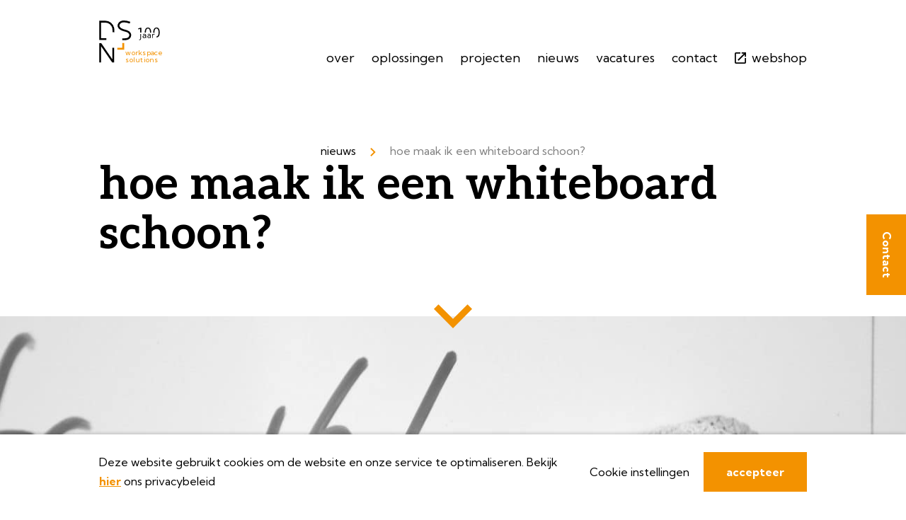

--- FILE ---
content_type: text/html; charset=UTF-8
request_url: https://www.dsn-ws.nl/nieuws/hoe-maak-ik-een-whiteboard-schoon/
body_size: 11075
content:
<!DOCTYPE HTML>
<!--[if lt IE 7]> <html class="no-js lt-ie9 lt-ie8 lt-ie7" lang="nl-NL"> <![endif]-->
<!--[if IE 7]>    <html class="no-js lt-ie9 lt-ie8" lang="nl-NL"> <![endif]-->
<!--[if IE 8]>    <html class="no-js lt-ie9" lang="nl-NL"> <![endif]-->
<!--[if IE 9]>    <html class="no-js lt-ie10" lang="nl-NL"> <![endif]-->
<!--[if gt IE 9]><!--> <html class="no-js" lang="nl-NL"> <!--<![endif]-->
<head>
<meta charset="UTF-8">
<title>Hoe maak ik een whiteboard schoon? - DSN</title>
<link data-rocket-prefetch href="https://scripts.clarity.ms" rel="dns-prefetch">
<link data-rocket-prefetch href="https://www.youtube.com" rel="dns-prefetch">
<link data-rocket-prefetch href="https://www.clarity.ms" rel="dns-prefetch">
<link data-rocket-prefetch href="https://www.googletagmanager.com" rel="dns-prefetch">
<link data-rocket-prefetch href="https://ajax.googleapis.com" rel="dns-prefetch">
<link data-rocket-prefetch href="https://fonts.googleapis.com" rel="dns-prefetch"><link rel="preload" data-rocket-preload as="image" href="https://www.dsn-ws.nl/wp-content/uploads/2022/11/header-onderhoud-2880x1296.jpg" imagesrcset="https://www.dsn-ws.nl/wp-content/uploads/2022/11/header-onderhoud-2880x1296.jpg 2880w, https://www.dsn-ws.nl/wp-content/uploads/2022/11/header-onderhoud-1440x648.jpg 1440w" imagesizes="(max-width: 2880px) 100vw, 2880px" fetchpriority="high">

<meta name='robots' content='index, follow, max-image-preview:large, max-snippet:-1, max-video-preview:-1' />
<meta name="viewport" content="initial-scale=1.0, width=device-width">
	<!-- This site is optimized with the Yoast SEO plugin v26.6 - https://yoast.com/wordpress/plugins/seo/ -->
	<meta name="description" content="Whiteboarden worden overal gebruikt. Thuis, op school en op het werk. Leverbaar in verschillende maten en uitvoeringen. De borden worden beschreven met" />
	<link rel="canonical" href="https://www.dsn-ws.nl/nieuws/hoe-maak-ik-een-whiteboard-schoon/" />
	<meta property="og:locale" content="nl_NL" />
	<meta property="og:type" content="article" />
	<meta property="og:title" content="Hoe maak ik een whiteboard schoon? - DSN" />
	<meta property="og:description" content="Whiteboarden worden overal gebruikt. Thuis, op school en op het werk. Leverbaar in verschillende maten en uitvoeringen. De borden worden beschreven met" />
	<meta property="og:url" content="https://www.dsn-ws.nl/nieuws/hoe-maak-ik-een-whiteboard-schoon/" />
	<meta property="og:site_name" content="DSN" />
	<meta property="article:published_time" content="2022-11-29T14:13:15+00:00" />
	<meta property="article:modified_time" content="2022-11-29T14:15:47+00:00" />
	<meta property="og:image" content="https://www.dsn-ws.nl/wp-content/uploads/2022/11/hoe-maak-ik-een-whiteboard-schoon-2-300x189.jpg" />
	<meta name="author" content="Jacco de Pee" />
	<meta name="twitter:label1" content="Geschreven door" />
	<meta name="twitter:data1" content="Jacco de Pee" />
	<meta name="twitter:label2" content="Geschatte leestijd" />
	<meta name="twitter:data2" content="2 minuten" />
	<script type="application/ld+json" class="yoast-schema-graph">{"@context":"https://schema.org","@graph":[{"@type":"WebPage","@id":"https://www.dsn-ws.nl/nieuws/hoe-maak-ik-een-whiteboard-schoon/","url":"https://www.dsn-ws.nl/nieuws/hoe-maak-ik-een-whiteboard-schoon/","name":"Hoe maak ik een whiteboard schoon? - DSN","isPartOf":{"@id":"https://www.dsn-ws.nl/#website"},"primaryImageOfPage":{"@id":"https://www.dsn-ws.nl/nieuws/hoe-maak-ik-een-whiteboard-schoon/#primaryimage"},"image":{"@id":"https://www.dsn-ws.nl/nieuws/hoe-maak-ik-een-whiteboard-schoon/#primaryimage"},"thumbnailUrl":"https://www.dsn-ws.nl/wp-content/uploads/2022/11/hoe-maak-ik-een-whiteboard-schoon-2-300x189.jpg","datePublished":"2022-11-29T14:13:15+00:00","dateModified":"2022-11-29T14:15:47+00:00","author":{"@id":"https://www.dsn-ws.nl/#/schema/person/2e96f27b7d5bc531b7909354e14449f1"},"description":"Whiteboarden worden overal gebruikt. Thuis, op school en op het werk. Leverbaar in verschillende maten en uitvoeringen. De borden worden beschreven met","breadcrumb":{"@id":"https://www.dsn-ws.nl/nieuws/hoe-maak-ik-een-whiteboard-schoon/#breadcrumb"},"inLanguage":"nl-NL","potentialAction":[{"@type":"ReadAction","target":["https://www.dsn-ws.nl/nieuws/hoe-maak-ik-een-whiteboard-schoon/"]}]},{"@type":"ImageObject","inLanguage":"nl-NL","@id":"https://www.dsn-ws.nl/nieuws/hoe-maak-ik-een-whiteboard-schoon/#primaryimage","url":"https://www.dsn-ws.nl/wp-content/uploads/2022/11/hoe-maak-ik-een-whiteboard-schoon-2.jpg","contentUrl":"https://www.dsn-ws.nl/wp-content/uploads/2022/11/hoe-maak-ik-een-whiteboard-schoon-2.jpg","width":409,"height":258},{"@type":"BreadcrumbList","@id":"https://www.dsn-ws.nl/nieuws/hoe-maak-ik-een-whiteboard-schoon/#breadcrumb","itemListElement":[{"@type":"ListItem","position":1,"name":"Nieuws","item":"https://www.dsn-ws.nl/nieuws/"},{"@type":"ListItem","position":2,"name":"Hoe maak ik een whiteboard schoon?"}]},{"@type":"WebSite","@id":"https://www.dsn-ws.nl/#website","url":"https://www.dsn-ws.nl/","name":"DSN","description":"","potentialAction":[{"@type":"SearchAction","target":{"@type":"EntryPoint","urlTemplate":"https://www.dsn-ws.nl/?s={search_term_string}"},"query-input":{"@type":"PropertyValueSpecification","valueRequired":true,"valueName":"search_term_string"}}],"inLanguage":"nl-NL"},{"@type":"Person","@id":"https://www.dsn-ws.nl/#/schema/person/2e96f27b7d5bc531b7909354e14449f1","name":"Jacco de Pee","image":{"@type":"ImageObject","inLanguage":"nl-NL","@id":"https://www.dsn-ws.nl/#/schema/person/image/","url":"https://secure.gravatar.com/avatar/85b63c8a987a7b905a9aa5cd8e627cf44ab2d36c2b00a15a368b19cf0f8b90af?s=96&d=mm&r=g","contentUrl":"https://secure.gravatar.com/avatar/85b63c8a987a7b905a9aa5cd8e627cf44ab2d36c2b00a15a368b19cf0f8b90af?s=96&d=mm&r=g","caption":"Jacco de Pee"},"url":"https://www.dsn-ws.nl/author/jacco/"}]}</script>
	<!-- / Yoast SEO plugin. -->


<script>function checkCookiePermission(e){for(var i=document.cookie.split("; "),o=!1,n=0;n<i.length;n++){var r=i[n].split("=");"ecn_permission"===r[0]&&(o=JSON.parse(r[1]))}return o[e]}</script>
	<script type="text/javascript">
		var dataLayer = dataLayer || [];
	</script>
	<script>
		(function(w,d,s,l,i){w[l]=w[l]||[];w[l].push({'gtm.start':
				new Date().getTime(),event:'gtm.js'});var f=d.getElementsByTagName(s)[0],
			j=d.createElement(s),dl=l!='dataLayer'?'&l='+l:'';j.async=true;j.src=
			'https://www.googletagmanager.com/gtm.js?id='+i+dl;f.parentNode.insertBefore(j,f);
		})(window,document,'script','dataLayer','GTM-53JLPMD6');
	</script>

<style id='wp-img-auto-sizes-contain-inline-css' type='text/css'>
img:is([sizes=auto i],[sizes^="auto," i]){contain-intrinsic-size:3000px 1500px}
/*# sourceURL=wp-img-auto-sizes-contain-inline-css */
</style>
<style id='classic-theme-styles-inline-css' type='text/css'>
/*! This file is auto-generated */
.wp-block-button__link{color:#fff;background-color:#32373c;border-radius:9999px;box-shadow:none;text-decoration:none;padding:calc(.667em + 2px) calc(1.333em + 2px);font-size:1.125em}.wp-block-file__button{background:#32373c;color:#fff;text-decoration:none}
/*# sourceURL=/wp-includes/css/classic-themes.min.css */
</style>
<link rel='stylesheet' id='theme-styles-css' href='https://www.dsn-ws.nl/wp-content/themes/ecs-dsn/assets/build/css/styles.css?id=a72dd8aa40504e69f3c65b423fe440ef' type='text/css' media='all' />
<link rel='shortlink' href='https://www.dsn-ws.nl/?p=1609' />
<link rel="preconnect" href="https://fonts.googleapis.com">
<link rel="preconnect" href="https://fonts.gstatic.com" crossorigin>
<script type="text/javascript">
	WebFontConfig = {
		google : {
			families : [ 'Aleo:400,700', 'Kumbh Sans:400,700' ],
		}
	};

	(function() {
		var wf = document.createElement('script');
		wf.src= 'https://ajax.googleapis.com/ajax/libs/webfont/1/webfont.js';
		wf.type = 'text/javascript';
		wf.async = 'true';
		var s = document.getElementsByTagName('script')[0];
		s.parentNode.insertBefore(wf, s);
	})();
</script>
<link rel="apple-touch-icon" sizes="180x180" href="https://www.dsn-ws.nl/wp-content/themes/ecs-dsn/assets/build/images/icons/apple-touch-icon.png"><link rel="icon" type="image/ico" href="https://www.dsn-ws.nl/wp-content/themes/ecs-dsn/assets/build/images/icons/favicon.ico"><link rel="icon" sizes="32x32" type="image/png" href="https://www.dsn-ws.nl/wp-content/themes/ecs-dsn/assets/build/images/icons/favicon-32x32.png"><link rel="icon" sizes="16x16" type="image/png" href="https://www.dsn-ws.nl/wp-content/themes/ecs-dsn/assets/build/images/icons/favicon-16x16.png"><link rel="manifest" href="https://www.dsn-ws.nl/wp-content/themes/ecs-dsn/assets/build/images/icons/manifest.json"><link rel="mask-icon" href="https://www.dsn-ws.nl/wp-content/themes/ecs-dsn/assets/build/images/icons/safari-pinned-tab.svg"><link rel="mask-icon" href="https://www.dsn-ws.nl/wp-content/themes/ecs-dsn/assets/build/images/icons/favicon.ico"><link rel="manifest" href="https://www.dsn-ws.nl/wp-content/themes/ecs-dsn/assets/build/images/icons/browserconfig.xml">
<style id='global-styles-inline-css' type='text/css'>
:root{--wp--preset--aspect-ratio--square: 1;--wp--preset--aspect-ratio--4-3: 4/3;--wp--preset--aspect-ratio--3-4: 3/4;--wp--preset--aspect-ratio--3-2: 3/2;--wp--preset--aspect-ratio--2-3: 2/3;--wp--preset--aspect-ratio--16-9: 16/9;--wp--preset--aspect-ratio--9-16: 9/16;--wp--preset--color--black: #000000;--wp--preset--color--cyan-bluish-gray: #abb8c3;--wp--preset--color--white: #ffffff;--wp--preset--color--pale-pink: #f78da7;--wp--preset--color--vivid-red: #cf2e2e;--wp--preset--color--luminous-vivid-orange: #ff6900;--wp--preset--color--luminous-vivid-amber: #fcb900;--wp--preset--color--light-green-cyan: #7bdcb5;--wp--preset--color--vivid-green-cyan: #00d084;--wp--preset--color--pale-cyan-blue: #8ed1fc;--wp--preset--color--vivid-cyan-blue: #0693e3;--wp--preset--color--vivid-purple: #9b51e0;--wp--preset--gradient--vivid-cyan-blue-to-vivid-purple: linear-gradient(135deg,rgb(6,147,227) 0%,rgb(155,81,224) 100%);--wp--preset--gradient--light-green-cyan-to-vivid-green-cyan: linear-gradient(135deg,rgb(122,220,180) 0%,rgb(0,208,130) 100%);--wp--preset--gradient--luminous-vivid-amber-to-luminous-vivid-orange: linear-gradient(135deg,rgb(252,185,0) 0%,rgb(255,105,0) 100%);--wp--preset--gradient--luminous-vivid-orange-to-vivid-red: linear-gradient(135deg,rgb(255,105,0) 0%,rgb(207,46,46) 100%);--wp--preset--gradient--very-light-gray-to-cyan-bluish-gray: linear-gradient(135deg,rgb(238,238,238) 0%,rgb(169,184,195) 100%);--wp--preset--gradient--cool-to-warm-spectrum: linear-gradient(135deg,rgb(74,234,220) 0%,rgb(151,120,209) 20%,rgb(207,42,186) 40%,rgb(238,44,130) 60%,rgb(251,105,98) 80%,rgb(254,248,76) 100%);--wp--preset--gradient--blush-light-purple: linear-gradient(135deg,rgb(255,206,236) 0%,rgb(152,150,240) 100%);--wp--preset--gradient--blush-bordeaux: linear-gradient(135deg,rgb(254,205,165) 0%,rgb(254,45,45) 50%,rgb(107,0,62) 100%);--wp--preset--gradient--luminous-dusk: linear-gradient(135deg,rgb(255,203,112) 0%,rgb(199,81,192) 50%,rgb(65,88,208) 100%);--wp--preset--gradient--pale-ocean: linear-gradient(135deg,rgb(255,245,203) 0%,rgb(182,227,212) 50%,rgb(51,167,181) 100%);--wp--preset--gradient--electric-grass: linear-gradient(135deg,rgb(202,248,128) 0%,rgb(113,206,126) 100%);--wp--preset--gradient--midnight: linear-gradient(135deg,rgb(2,3,129) 0%,rgb(40,116,252) 100%);--wp--preset--font-size--small: 13px;--wp--preset--font-size--medium: 20px;--wp--preset--font-size--large: 36px;--wp--preset--font-size--x-large: 42px;--wp--preset--spacing--20: 0.44rem;--wp--preset--spacing--30: 0.67rem;--wp--preset--spacing--40: 1rem;--wp--preset--spacing--50: 1.5rem;--wp--preset--spacing--60: 2.25rem;--wp--preset--spacing--70: 3.38rem;--wp--preset--spacing--80: 5.06rem;--wp--preset--shadow--natural: 6px 6px 9px rgba(0, 0, 0, 0.2);--wp--preset--shadow--deep: 12px 12px 50px rgba(0, 0, 0, 0.4);--wp--preset--shadow--sharp: 6px 6px 0px rgba(0, 0, 0, 0.2);--wp--preset--shadow--outlined: 6px 6px 0px -3px rgb(255, 255, 255), 6px 6px rgb(0, 0, 0);--wp--preset--shadow--crisp: 6px 6px 0px rgb(0, 0, 0);}:where(.is-layout-flex){gap: 0.5em;}:where(.is-layout-grid){gap: 0.5em;}body .is-layout-flex{display: flex;}.is-layout-flex{flex-wrap: wrap;align-items: center;}.is-layout-flex > :is(*, div){margin: 0;}body .is-layout-grid{display: grid;}.is-layout-grid > :is(*, div){margin: 0;}:where(.wp-block-columns.is-layout-flex){gap: 2em;}:where(.wp-block-columns.is-layout-grid){gap: 2em;}:where(.wp-block-post-template.is-layout-flex){gap: 1.25em;}:where(.wp-block-post-template.is-layout-grid){gap: 1.25em;}.has-black-color{color: var(--wp--preset--color--black) !important;}.has-cyan-bluish-gray-color{color: var(--wp--preset--color--cyan-bluish-gray) !important;}.has-white-color{color: var(--wp--preset--color--white) !important;}.has-pale-pink-color{color: var(--wp--preset--color--pale-pink) !important;}.has-vivid-red-color{color: var(--wp--preset--color--vivid-red) !important;}.has-luminous-vivid-orange-color{color: var(--wp--preset--color--luminous-vivid-orange) !important;}.has-luminous-vivid-amber-color{color: var(--wp--preset--color--luminous-vivid-amber) !important;}.has-light-green-cyan-color{color: var(--wp--preset--color--light-green-cyan) !important;}.has-vivid-green-cyan-color{color: var(--wp--preset--color--vivid-green-cyan) !important;}.has-pale-cyan-blue-color{color: var(--wp--preset--color--pale-cyan-blue) !important;}.has-vivid-cyan-blue-color{color: var(--wp--preset--color--vivid-cyan-blue) !important;}.has-vivid-purple-color{color: var(--wp--preset--color--vivid-purple) !important;}.has-black-background-color{background-color: var(--wp--preset--color--black) !important;}.has-cyan-bluish-gray-background-color{background-color: var(--wp--preset--color--cyan-bluish-gray) !important;}.has-white-background-color{background-color: var(--wp--preset--color--white) !important;}.has-pale-pink-background-color{background-color: var(--wp--preset--color--pale-pink) !important;}.has-vivid-red-background-color{background-color: var(--wp--preset--color--vivid-red) !important;}.has-luminous-vivid-orange-background-color{background-color: var(--wp--preset--color--luminous-vivid-orange) !important;}.has-luminous-vivid-amber-background-color{background-color: var(--wp--preset--color--luminous-vivid-amber) !important;}.has-light-green-cyan-background-color{background-color: var(--wp--preset--color--light-green-cyan) !important;}.has-vivid-green-cyan-background-color{background-color: var(--wp--preset--color--vivid-green-cyan) !important;}.has-pale-cyan-blue-background-color{background-color: var(--wp--preset--color--pale-cyan-blue) !important;}.has-vivid-cyan-blue-background-color{background-color: var(--wp--preset--color--vivid-cyan-blue) !important;}.has-vivid-purple-background-color{background-color: var(--wp--preset--color--vivid-purple) !important;}.has-black-border-color{border-color: var(--wp--preset--color--black) !important;}.has-cyan-bluish-gray-border-color{border-color: var(--wp--preset--color--cyan-bluish-gray) !important;}.has-white-border-color{border-color: var(--wp--preset--color--white) !important;}.has-pale-pink-border-color{border-color: var(--wp--preset--color--pale-pink) !important;}.has-vivid-red-border-color{border-color: var(--wp--preset--color--vivid-red) !important;}.has-luminous-vivid-orange-border-color{border-color: var(--wp--preset--color--luminous-vivid-orange) !important;}.has-luminous-vivid-amber-border-color{border-color: var(--wp--preset--color--luminous-vivid-amber) !important;}.has-light-green-cyan-border-color{border-color: var(--wp--preset--color--light-green-cyan) !important;}.has-vivid-green-cyan-border-color{border-color: var(--wp--preset--color--vivid-green-cyan) !important;}.has-pale-cyan-blue-border-color{border-color: var(--wp--preset--color--pale-cyan-blue) !important;}.has-vivid-cyan-blue-border-color{border-color: var(--wp--preset--color--vivid-cyan-blue) !important;}.has-vivid-purple-border-color{border-color: var(--wp--preset--color--vivid-purple) !important;}.has-vivid-cyan-blue-to-vivid-purple-gradient-background{background: var(--wp--preset--gradient--vivid-cyan-blue-to-vivid-purple) !important;}.has-light-green-cyan-to-vivid-green-cyan-gradient-background{background: var(--wp--preset--gradient--light-green-cyan-to-vivid-green-cyan) !important;}.has-luminous-vivid-amber-to-luminous-vivid-orange-gradient-background{background: var(--wp--preset--gradient--luminous-vivid-amber-to-luminous-vivid-orange) !important;}.has-luminous-vivid-orange-to-vivid-red-gradient-background{background: var(--wp--preset--gradient--luminous-vivid-orange-to-vivid-red) !important;}.has-very-light-gray-to-cyan-bluish-gray-gradient-background{background: var(--wp--preset--gradient--very-light-gray-to-cyan-bluish-gray) !important;}.has-cool-to-warm-spectrum-gradient-background{background: var(--wp--preset--gradient--cool-to-warm-spectrum) !important;}.has-blush-light-purple-gradient-background{background: var(--wp--preset--gradient--blush-light-purple) !important;}.has-blush-bordeaux-gradient-background{background: var(--wp--preset--gradient--blush-bordeaux) !important;}.has-luminous-dusk-gradient-background{background: var(--wp--preset--gradient--luminous-dusk) !important;}.has-pale-ocean-gradient-background{background: var(--wp--preset--gradient--pale-ocean) !important;}.has-electric-grass-gradient-background{background: var(--wp--preset--gradient--electric-grass) !important;}.has-midnight-gradient-background{background: var(--wp--preset--gradient--midnight) !important;}.has-small-font-size{font-size: var(--wp--preset--font-size--small) !important;}.has-medium-font-size{font-size: var(--wp--preset--font-size--medium) !important;}.has-large-font-size{font-size: var(--wp--preset--font-size--large) !important;}.has-x-large-font-size{font-size: var(--wp--preset--font-size--x-large) !important;}
/*# sourceURL=global-styles-inline-css */
</style>
<meta name="generator" content="WP Rocket 3.20.2" data-wpr-features="wpr_preconnect_external_domains wpr_oci wpr_desktop" /></head>

<body class="wp-singular post-template-default single single-post postid-1609 single-format-standard wp-theme-ecs-base-framework wp-child-theme-ecs-dsn">

<div class="wrapper">

	<header class="header js-sticky">

		<div class="wrap">

			<div class="header__inner">

				<figure class="logo">

	
	<a href="https://www.dsn-ws.nl">

		<svg xmlns="http://www.w3.org/2000/svg" viewBox="0 0 122 82">
    <g fill="none" fill-rule="evenodd" stroke-width="3.488">
        <path class="js-drawn-animation-letters" stroke="#000" d="M13.587 34.738H2V2.472h9.606c7.18 0 13.323 5.154 14.57 12.225.385 2.177.497 4.641.337 7.393M57.287 4.288C46.96.706 40.254 1.33 37.165 6.16c-2.219 3.47-1.428 7.439 3.76 10.328 2.218 1.236 5.861 2.367 10.055 3.386 5.908 1.745 8.656 6.6 5.307 11.938-3.244 4.185-9.323 3.246-13.269 3.246" />
        <path class="js-drawn-animation-letters" stroke="#000" stroke-linecap="square" d="M2 76.218V44.1h1.093l22.032 32.118h1.061V52.677"/>
    </g>
    <path class="js-drawn-animation-corner" fill="none" stroke-width="3.488" stroke="#F39200" d="M44.725 42.106v10.592H33.694"/>
    <text class="js-drawn-animation-text" transform="translate(49 51)" fill="#F39200" font-family="KumbhSans-Regular, Kumbh Sans" font-size="13.35" letter-spacing=".303">
        <tspan x="0" y="13">workspace </tspan>
        <tspan x="0" y="26.8">solutions</tspan>
    </text>

	<path class="js-drawn-animation-year-value" d="M76.2,15.72v7.05h2.06s0-9.09,0-9.09h-1.69l-4.29,1.56.66,1.66,3.26-1.18ZM86.7,22.79c0-.1,0-.2,0-.3,0-2.31.34-4.11,1.02-5.39.68-1.28,1.63-1.93,2.83-1.93s2.16.64,2.84,1.93c.68,1.28,1.02,3.08,1.02,5.39,0,.11,0,.2,0,.31h2.12c0-.1,0-.2,0-.31,0-1.94-.24-3.6-.72-4.96-.48-1.36-1.16-2.4-2.05-3.12-.89-.72-1.96-1.08-3.2-1.08s-2.3.36-3.2,1.08c-.89.72-1.58,1.76-2.06,3.12-.48,1.36-.72,3.02-.72,4.96,0,.1,0,.2,0,.29h2.12s0,0,0,0ZM111.64,17.47c-.48-1.37-1.17-2.41-2.06-3.13-.89-.72-1.96-1.08-3.21-1.08s-2.31.36-3.21,1.08c-.9.72-1.59,1.76-2.06,3.13-.48,1.37-.72,3.03-.72,4.98,0,.12,0,.24,0,.36h2.13c0-.12,0-.23,0-.36,0-2.32.34-4.13,1.03-5.42s1.63-1.93,2.84-1.93,2.17.64,2.85,1.93,1.02,3.1,1.02,5.42-.34,4.13-1.02,5.43c-.68,1.3-1.63,1.95-2.85,1.95-.07,0-.14,0-.22,0v1.84c.07,0,.14,0,.22,0,1.25,0,2.32-.36,3.22-1.08.9-.72,1.58-1.77,2.06-3.14s.71-3.04.71-5-.24-3.61-.72-4.98h0Z"/>
  	<path class="js-drawn-animation-year-label" d="M74.28,36.51v-.98c.08.01.16.03.23.03s.14,0,.21,0c.52,0,.94-.18,1.26-.56.32-.37.48-.87.48-1.49v-8.32h1.24v8.37c0,.97-.22,1.72-.67,2.25s-1.08.8-1.88.8c-.14,0-.28,0-.42-.03-.14-.02-.3-.04-.45-.07M83.77,31.72c.38,0,.74-.08,1.06-.24.32-.16.58-.39.78-.7.2-.3.31-.66.33-1.08v-.13c-.28-.21-.58-.38-.93-.5s-.69-.18-1.05-.18c-.56,0-1.02.14-1.39.41s-.56.61-.56,1.03c0,.26.08.5.23.71.15.21.36.38.63.5.27.12.57.18.9.18M87.17,32.7h-1.06l-.08-.99c-.28.36-.63.64-1.05.84s-.9.3-1.43.3-1.02-.11-1.45-.32c-.43-.21-.76-.5-1-.88-.24-.37-.36-.79-.36-1.26,0-.5.13-.93.39-1.31.26-.38.62-.67,1.07-.89.45-.21.97-.32,1.54-.32.38,0,.76.05,1.15.14s.74.22,1.04.38v-.32c0-.4-.1-.74-.3-1.02-.2-.28-.47-.5-.8-.65-.34-.15-.71-.23-1.11-.23-.35,0-.71.06-1.07.19-.37.13-.72.32-1.05.59l-.41-1.06c.44-.28.89-.49,1.38-.64.48-.14.96-.21,1.43-.21.65,0,1.21.13,1.69.39.47.26.84.64,1.1,1.12s.39,1.06.39,1.72v4.43h0ZM92.47,31.72c.38,0,.74-.08,1.06-.24.32-.16.58-.39.78-.7.2-.3.31-.66.33-1.08v-.13c-.28-.21-.58-.38-.93-.5s-.69-.18-1.05-.18c-.56,0-1.02.14-1.39.41s-.56.61-.56,1.03c0,.26.08.5.23.71.15.21.36.38.63.5.27.12.57.18.9.18M95.87,32.7h-1.06l-.08-.99c-.28.36-.63.64-1.05.84s-.9.3-1.43.3-1.02-.11-1.45-.32c-.43-.21-.76-.5-1-.88-.24-.37-.36-.79-.36-1.26,0-.5.13-.93.39-1.31.26-.38.62-.67,1.07-.89.45-.21.97-.32,1.54-.32.38,0,.76.05,1.15.14s.74.22,1.04.38v-.32c0-.4-.1-.74-.3-1.02-.2-.28-.47-.5-.8-.65-.34-.15-.71-.23-1.11-.23-.35,0-.71.06-1.07.19-.37.13-.72.32-1.05.59l-.41-1.06c.44-.28.89-.49,1.38-.64.48-.14.96-.21,1.43-.21.65,0,1.21.13,1.69.39.47.26.84.64,1.1,1.12s.39,1.06.39,1.72v4.43h0ZM99.51,32.7h-1.23v-7.51h1.08l.05,1.49c.26-.52.63-.92,1.1-1.21s1.02-.43,1.63-.43c.14,0,.27,0,.41.02s.28.04.42.07l-.15,1.11c-.28-.07-.55-.1-.82-.1-.49,0-.92.12-1.3.36-.38.24-.67.57-.88.99s-.32.9-.32,1.45v3.76h0Z"/>
</svg>

	</a>

	
</figure>

				<div class="hamburger hamburger--relative js-nav-toggle">
	<span></span>
</div>

<nav class="navigation js-navigation">

	<ul id="menu-navigatie" class="navigation-menu"><li id="menu-item-367" class="navigation-menu__item"><a href="https://www.dsn-ws.nl/over-ons/" class="navigation-menu__link">Over</a></li>
<li id="menu-item-364" class="navigation-menu__item"><a href="https://www.dsn-ws.nl/oplossingen/" class="navigation-menu__link">Oplossingen</a></li>
<li id="menu-item-365" class="navigation-menu__item"><a href="https://www.dsn-ws.nl/projecten/" class="navigation-menu__link">Projecten</a></li>
<li id="menu-item-379" class="navigation-menu__item"><a href="https://www.dsn-ws.nl/nieuws/" class="navigation-menu__link">Nieuws</a></li>
<li id="menu-item-1588" class="navigation-menu__item"><a href="https://www.dsn-ws.nl/werken-bij-dsn/" class="navigation-menu__link">Vacatures</a></li>
<li id="menu-item-155" class="navigation-menu__item"><a href="https://www.dsn-ws.nl/contact/" class="navigation-menu__link">Contact</a></li>
<li id="menu-item-156" class="navigation-menu__item"><a target="_blank" href="https://webshop.dsn-ws.nl" class="navigation-menu__link"> <span class="navigation-menu__icon icon"> <svg role="img" aria-hidden="true"><use href="https://www.dsn-ws.nl/wp-content/themes/ecs-dsn/assets/build/svg/sprite.icons.svg?id=ea7e8bf7b9e3b446c10f3ad84b099fc4#ico-external"></use></svg> </span>Webshop</a></li>
</ul>
</nav><!-- .navigation -->

			</div>

		</div>

	</header><!-- .header -->


<div class="block block--padding block--header">
	<div class="block__inner">
		<div class="wrap">
			<div class="page-header">
				<div class="page-header__inner">
											<div class="breadcrumb"><p><span><span><a href="https://www.dsn-ws.nl/nieuws/">Nieuws</a></span>   <i class="breadcrumb-divider icon"> <svg role="img" aria-hidden="true"><use href="https://www.dsn-ws.nl/wp-content/themes/ecs-dsn/assets/build/svg/sprite.icons.svg?id=ea7e8bf7b9e3b446c10f3ad84b099fc4#ico-chevron-right"></use></svg></i> <span class="breadcrumb_last" aria-current="page">Hoe maak ik een whiteboard schoon?</span></span></p></div>					
											<h1 class="page-header__title">
							Hoe maak ik een whiteboard schoon?						</h1>
									</div>
			</div>
		</div>
	</div>
</div>


<div class="block block--image">
	<div class="block__inner">
		<div class="panorama">
			<div class="panorama__overlay"></div>

			<div class="panorama__wrap wrap">

									<figure class="panorama__image ratio">
						<img width="2880" height="1296" src="https://www.dsn-ws.nl/wp-content/uploads/2022/11/header-onderhoud-2880x1296.jpg" class="attachment-45%-2880 size-45%-2880" alt="" data-object-fit="cover" decoding="async" fetchpriority="high" srcset="https://www.dsn-ws.nl/wp-content/uploads/2022/11/header-onderhoud-2880x1296.jpg 2880w, https://www.dsn-ws.nl/wp-content/uploads/2022/11/header-onderhoud-1440x648.jpg 1440w" sizes="(max-width: 2880px) 100vw, 2880px" />					</figure>

					
				
				<div class="panorama__content">
					
									</div>

									<button class="panorama__button js-scroll-next">
                        <span class="panorama__scroll icon">
                            <svg role="img" aria-hidden="true"><use href="https://www.dsn-ws.nl/wp-content/themes/ecs-dsn/assets/build/svg/sprite.icons.svg?id=ea7e8bf7b9e3b446c10f3ad84b099fc4#ico-chevron-down"></use></svg>                        </span>
					</button>
							</div>
		</div>
	</div>
</div>

<div class="block block--padding block--default block--collapse block--pull-up">
	<div class="wrap">
		<div class="block__inner block__inner--blue">
			<div class="block__body block__body--boxed">
				<div class="content content--boxed content--pull-up">
					<div class="content__inner">
						<div class="content__main">
							<article class="post">
								<p>Whiteboarden worden overal gebruikt. Thuis, op school en op het werk. Leverbaar in verschillende maten en uitvoeringen. De borden worden beschreven met een speciaal hiervoor ontwikkelde whiteboardstift en dienen schoongemaakt te worden met spray en een tissue of wisser.</p>
<p>Maar na verloop van tijd kan het zijn dat het whiteboard niet meer goed schoon te krijgen is. Er blijven resten inkt achter of iemand heeft per ongeluk met een permanente stift op het bord geschreven.</p>
<p><a href="https://www.dsn-ws.nl/wp-content/uploads/2022/11/hoe-maak-ik-een-whiteboard-schoon-2.jpg"><img decoding="async" class="alignnone size-medium wp-image-1610" src="https://www.dsn-ws.nl/wp-content/uploads/2022/11/hoe-maak-ik-een-whiteboard-schoon-2-300x189.jpg" alt="" width="300" height="189" srcset="https://www.dsn-ws.nl/wp-content/uploads/2022/11/hoe-maak-ik-een-whiteboard-schoon-2-300x189.jpg 300w, https://www.dsn-ws.nl/wp-content/uploads/2022/11/hoe-maak-ik-een-whiteboard-schoon-2-320x202.jpg 320w, https://www.dsn-ws.nl/wp-content/uploads/2022/11/hoe-maak-ik-een-whiteboard-schoon-2-280x177.jpg 280w, https://www.dsn-ws.nl/wp-content/uploads/2022/11/hoe-maak-ik-een-whiteboard-schoon-2.jpg 409w" sizes="(max-width: 300px) 100vw, 300px" /></a></p>
<p>Als de gewone reinigingsspray met wisser niet goed werkt kunt u onderstaande tips proberen om het bord weer schoon te krijgen. Voor al deze tips geldt: <u>Probeer het eerst even uit in een hoekje zodat u kunt controleren of uw bord niet wordt aangetast !</u> De toplaag van een whiteboard is namelijk kwetsbaar en niet bestand tegen al te agressieve middelen.</p>
<p><a href="https://www.dsn-ws.nl/wp-content/uploads/2022/11/hoe-maak-ik-een-whiteboard-schoon-1.jpg"><img decoding="async" class="alignnone size-medium wp-image-1611" src="https://www.dsn-ws.nl/wp-content/uploads/2022/11/hoe-maak-ik-een-whiteboard-schoon-1-300x190.jpg" alt="" width="300" height="190" srcset="https://www.dsn-ws.nl/wp-content/uploads/2022/11/hoe-maak-ik-een-whiteboard-schoon-1-300x190.jpg 300w, https://www.dsn-ws.nl/wp-content/uploads/2022/11/hoe-maak-ik-een-whiteboard-schoon-1-320x203.jpg 320w, https://www.dsn-ws.nl/wp-content/uploads/2022/11/hoe-maak-ik-een-whiteboard-schoon-1-280x177.jpg 280w, https://www.dsn-ws.nl/wp-content/uploads/2022/11/hoe-maak-ik-een-whiteboard-schoon-1.jpg 409w" sizes="(max-width: 300px) 100vw, 300px" /></a></p>
<p>1.  Gebruik een niet schurend schoonmaakmiddel zoals Glassex om het bord schoon te maken<br />
2.  Spuit deodorant op het bord en poets het met een doek schoon (ruikt meteen goed)<br />
3.  Gebruik een beetje koperpoets op een doek en poets het bord licht op<br />
4.  Gebruik nagellakremover om het bord te poetsen (wel een soort zonder aceton)<br />
5.  Schrijf met een whiteboard stift over de met permanente stift geschreven tekst heen en wis dit na even intrekken uit met spray en wisser</p>
<p><a href="https://www.dsn-ws.nl/wp-content/uploads/2022/11/hoe-maak-ik-een-whiteboard-schoon-.jpg"><img decoding="async" class="alignnone size-medium wp-image-1612" src="https://www.dsn-ws.nl/wp-content/uploads/2022/11/hoe-maak-ik-een-whiteboard-schoon--300x189.jpg" alt="" width="300" height="189" srcset="https://www.dsn-ws.nl/wp-content/uploads/2022/11/hoe-maak-ik-een-whiteboard-schoon--300x189.jpg 300w, https://www.dsn-ws.nl/wp-content/uploads/2022/11/hoe-maak-ik-een-whiteboard-schoon--320x202.jpg 320w, https://www.dsn-ws.nl/wp-content/uploads/2022/11/hoe-maak-ik-een-whiteboard-schoon--280x177.jpg 280w, https://www.dsn-ws.nl/wp-content/uploads/2022/11/hoe-maak-ik-een-whiteboard-schoon-.jpg 409w" sizes="(max-width: 300px) 100vw, 300px" /></a></p>
<p>Voor whiteboarden met een emaille toplaag is er een speciaal doekje ontwikkeld om de hardnekkige vlekken weg te krijgen. Zie hiervoor onze <a href="https://webshop.dsn-ws.nl/p/1674916/whiteboardreiniger-legamaster-121500-magicwipe.html">webshop.</a></p>
<p>Mocht u nog meer vragen hebben kunt u altijd contact opnemen met onze productspecialisten.</p>
							</article>
						</div>
					</div>
					<div class="content__date u-text-color-grey-light">
						29 november 2022					</div>
				</div>
			</div>
		</div>
	</div>
</div>



<div class="block block--padding block--default block--collapse">
	<div class="wrap">

		<div class="block__inner block__inner--partially block__inner--beige">

			<div class="block__body block__body--padding">

									<div class="block__header">
						<h2 class="block__title">
							verder lezen						</h2>
					</div>
				
				<div class="post-items">
					<div class="grid grid--with-gutter-s u-1of2--sm u-1of3--md">
													<div class="grid__cell">
								
<article class="card card--post card--hover js-link">
			<figure class="card__image">
			<a class="card__image-link ratio" href="https://www.dsn-ws.nl/nieuws/how-its-done/">
				<span style="padding-bottom: 100%; display: none;"></span>
<noscript><img width="1280" height="1280" src="https://www.dsn-ws.nl/wp-content/uploads/2022/08/how-its-done.jpg" class="lazyload" alt="" data-object-fit="cover" data-src="https://www.dsn-ws.nl/wp-content/uploads/2022/08/how-its-done.jpg" data-srcset="https://www.dsn-ws.nl/wp-content/uploads/2022/08/how-its-done.jpg 1280w, https://www.dsn-ws.nl/wp-content/uploads/2022/08/how-its-done-300x300.jpg 300w, https://www.dsn-ws.nl/wp-content/uploads/2022/08/how-its-done-1024x1024.jpg 1024w, https://www.dsn-ws.nl/wp-content/uploads/2022/08/how-its-done-150x150.jpg 150w, https://www.dsn-ws.nl/wp-content/uploads/2022/08/how-its-done-768x768.jpg 768w, https://www.dsn-ws.nl/wp-content/uploads/2022/08/how-its-done-640x640.jpg 640w, https://www.dsn-ws.nl/wp-content/uploads/2022/08/how-its-done-320x320.jpg 320w, https://www.dsn-ws.nl/wp-content/uploads/2022/08/how-its-done-160x160.jpg 160w, https://www.dsn-ws.nl/wp-content/uploads/2022/08/how-its-done-80x80.jpg 80w, https://www.dsn-ws.nl/wp-content/uploads/2022/08/how-its-done-280x280.jpg 280w" data-sizes="auto" decoding="async" srcset="https://www.dsn-ws.nl/wp-content/uploads/2022/08/how-its-done.jpg 1280w, https://www.dsn-ws.nl/wp-content/uploads/2022/08/how-its-done-300x300.jpg 300w, https://www.dsn-ws.nl/wp-content/uploads/2022/08/how-its-done-1024x1024.jpg 1024w, https://www.dsn-ws.nl/wp-content/uploads/2022/08/how-its-done-150x150.jpg 150w, https://www.dsn-ws.nl/wp-content/uploads/2022/08/how-its-done-768x768.jpg 768w, https://www.dsn-ws.nl/wp-content/uploads/2022/08/how-its-done-640x640.jpg 640w, https://www.dsn-ws.nl/wp-content/uploads/2022/08/how-its-done-320x320.jpg 320w, https://www.dsn-ws.nl/wp-content/uploads/2022/08/how-its-done-160x160.jpg 160w, https://www.dsn-ws.nl/wp-content/uploads/2022/08/how-its-done-80x80.jpg 80w, https://www.dsn-ws.nl/wp-content/uploads/2022/08/how-its-done-280x280.jpg 280w" sizes="(max-width: 1280px) 100vw, 1280px" /></noscript>
<img data-object-fit="cover" data-src="https://www.dsn-ws.nl/wp-content/uploads/2022/08/how-its-done.jpg" data-srcset="https://www.dsn-ws.nl/wp-content/uploads/2022/08/how-its-done.jpg 1280w, https://www.dsn-ws.nl/wp-content/uploads/2022/08/how-its-done-300x300.jpg 300w, https://www.dsn-ws.nl/wp-content/uploads/2022/08/how-its-done-1024x1024.jpg 1024w, https://www.dsn-ws.nl/wp-content/uploads/2022/08/how-its-done-150x150.jpg 150w, https://www.dsn-ws.nl/wp-content/uploads/2022/08/how-its-done-768x768.jpg 768w, https://www.dsn-ws.nl/wp-content/uploads/2022/08/how-its-done-640x640.jpg 640w, https://www.dsn-ws.nl/wp-content/uploads/2022/08/how-its-done-320x320.jpg 320w, https://www.dsn-ws.nl/wp-content/uploads/2022/08/how-its-done-160x160.jpg 160w, https://www.dsn-ws.nl/wp-content/uploads/2022/08/how-its-done-80x80.jpg 80w, https://www.dsn-ws.nl/wp-content/uploads/2022/08/how-its-done-280x280.jpg 280w" data-sizes="auto" alt="" class="lazyload" />
			</a>
		</figure>
	
	<div class="card__content">
		<a class="card__header" href="https://www.dsn-ws.nl/nieuws/how-its-done/">
			<h4 class="card__title">
				How it&#8217;s done			</h4>
		</a>

					<div class="card__text mobile-hide-medium">
				Het is gaaf om aan dit programma mee te werken. Hierbij onze bijdrage in de aflevering van How it's Done!			</div>
			</div>

	<div class="card__footer mobile-hide-medium">
		<a class="read-more" href="https://www.dsn-ws.nl/nieuws/how-its-done/">
			Lees dit artikel		</a>
	</div>
</article>
							</div>
													<div class="grid__cell">
								
<article class="card card--post card--hover js-link">
			<figure class="card__image">
			<a class="card__image-link ratio" href="https://www.dsn-ws.nl/nieuws/nieuw-av-systeem/">
				<span style="padding-bottom: 100%; display: none;"></span>
<noscript><img width="1280" height="1280" src="https://www.dsn-ws.nl/wp-content/uploads/2022/08/foto-hier-start-1280x1280.jpg" class="lazyload" alt="" data-object-fit="cover" data-src="https://www.dsn-ws.nl/wp-content/uploads/2022/08/foto-hier-start-1280x1280.jpg" data-srcset="https://www.dsn-ws.nl/wp-content/uploads/2022/08/foto-hier-start-1280x1280.jpg 1280w, https://www.dsn-ws.nl/wp-content/uploads/2022/08/foto-hier-start-150x150.jpg 150w, https://www.dsn-ws.nl/wp-content/uploads/2022/08/foto-hier-start-640x640.jpg 640w, https://www.dsn-ws.nl/wp-content/uploads/2022/08/foto-hier-start-320x320.jpg 320w, https://www.dsn-ws.nl/wp-content/uploads/2022/08/foto-hier-start-160x160.jpg 160w, https://www.dsn-ws.nl/wp-content/uploads/2022/08/foto-hier-start-80x80.jpg 80w" data-sizes="auto" decoding="async" srcset="https://www.dsn-ws.nl/wp-content/uploads/2022/08/foto-hier-start-1280x1280.jpg 1280w, https://www.dsn-ws.nl/wp-content/uploads/2022/08/foto-hier-start-150x150.jpg 150w, https://www.dsn-ws.nl/wp-content/uploads/2022/08/foto-hier-start-640x640.jpg 640w, https://www.dsn-ws.nl/wp-content/uploads/2022/08/foto-hier-start-320x320.jpg 320w, https://www.dsn-ws.nl/wp-content/uploads/2022/08/foto-hier-start-160x160.jpg 160w, https://www.dsn-ws.nl/wp-content/uploads/2022/08/foto-hier-start-80x80.jpg 80w" sizes="(max-width: 1280px) 100vw, 1280px" /></noscript>
<img data-object-fit="cover" data-src="https://www.dsn-ws.nl/wp-content/uploads/2022/08/foto-hier-start-1280x1280.jpg" data-srcset="https://www.dsn-ws.nl/wp-content/uploads/2022/08/foto-hier-start-1280x1280.jpg 1280w, https://www.dsn-ws.nl/wp-content/uploads/2022/08/foto-hier-start-150x150.jpg 150w, https://www.dsn-ws.nl/wp-content/uploads/2022/08/foto-hier-start-640x640.jpg 640w, https://www.dsn-ws.nl/wp-content/uploads/2022/08/foto-hier-start-320x320.jpg 320w, https://www.dsn-ws.nl/wp-content/uploads/2022/08/foto-hier-start-160x160.jpg 160w, https://www.dsn-ws.nl/wp-content/uploads/2022/08/foto-hier-start-80x80.jpg 80w" data-sizes="auto" alt="" class="lazyload" />
			</a>
		</figure>
	
	<div class="card__content">
		<a class="card__header" href="https://www.dsn-ws.nl/nieuws/nieuw-av-systeem/">
			<h4 class="card__title">
				Nieuw AV systeem			</h4>
		</a>

					<div class="card__text mobile-hide-medium">
				Bekijk de mogelijkheden voor jouw inrichting in onze showroom op het nieuwe 98" AV-systeem met het Loxone smart home systeem met adaptieve verlichting en geluid.			</div>
			</div>

	<div class="card__footer mobile-hide-medium">
		<a class="read-more" href="https://www.dsn-ws.nl/nieuws/nieuw-av-systeem/">
			Lees dit artikel		</a>
	</div>
</article>
							</div>
													<div class="grid__cell">
								
<article class="card card--post card--hover js-link">
			<figure class="card__image">
			<a class="card__image-link ratio" href="https://www.dsn-ws.nl/nieuws/kantoor-als-magneet/">
				<span style="padding-bottom: 100%; display: none;"></span>
<noscript><img width="1280" height="1280" src="https://www.dsn-ws.nl/wp-content/uploads/2022/08/DSN-31052022-1280x1280.jpg" class="lazyload" alt="" data-object-fit="cover" data-src="https://www.dsn-ws.nl/wp-content/uploads/2022/08/DSN-31052022-1280x1280.jpg" data-srcset="https://www.dsn-ws.nl/wp-content/uploads/2022/08/DSN-31052022-1280x1280.jpg 1280w, https://www.dsn-ws.nl/wp-content/uploads/2022/08/DSN-31052022-150x150.jpg 150w, https://www.dsn-ws.nl/wp-content/uploads/2022/08/DSN-31052022-640x640.jpg 640w, https://www.dsn-ws.nl/wp-content/uploads/2022/08/DSN-31052022-320x320.jpg 320w, https://www.dsn-ws.nl/wp-content/uploads/2022/08/DSN-31052022-160x160.jpg 160w, https://www.dsn-ws.nl/wp-content/uploads/2022/08/DSN-31052022-80x80.jpg 80w" data-sizes="auto" decoding="async" srcset="https://www.dsn-ws.nl/wp-content/uploads/2022/08/DSN-31052022-1280x1280.jpg 1280w, https://www.dsn-ws.nl/wp-content/uploads/2022/08/DSN-31052022-150x150.jpg 150w, https://www.dsn-ws.nl/wp-content/uploads/2022/08/DSN-31052022-640x640.jpg 640w, https://www.dsn-ws.nl/wp-content/uploads/2022/08/DSN-31052022-320x320.jpg 320w, https://www.dsn-ws.nl/wp-content/uploads/2022/08/DSN-31052022-160x160.jpg 160w, https://www.dsn-ws.nl/wp-content/uploads/2022/08/DSN-31052022-80x80.jpg 80w" sizes="(max-width: 1280px) 100vw, 1280px" /></noscript>
<img data-object-fit="cover" data-src="https://www.dsn-ws.nl/wp-content/uploads/2022/08/DSN-31052022-1280x1280.jpg" data-srcset="https://www.dsn-ws.nl/wp-content/uploads/2022/08/DSN-31052022-1280x1280.jpg 1280w, https://www.dsn-ws.nl/wp-content/uploads/2022/08/DSN-31052022-150x150.jpg 150w, https://www.dsn-ws.nl/wp-content/uploads/2022/08/DSN-31052022-640x640.jpg 640w, https://www.dsn-ws.nl/wp-content/uploads/2022/08/DSN-31052022-320x320.jpg 320w, https://www.dsn-ws.nl/wp-content/uploads/2022/08/DSN-31052022-160x160.jpg 160w, https://www.dsn-ws.nl/wp-content/uploads/2022/08/DSN-31052022-80x80.jpg 80w" data-sizes="auto" alt="" class="lazyload" />
			</a>
		</figure>
	
	<div class="card__content">
		<a class="card__header" href="https://www.dsn-ws.nl/nieuws/kantoor-als-magneet/">
			<h4 class="card__title">
				Het kantoor als magneet			</h4>
		</a>

					<div class="card__text mobile-hide-medium">
				Veel mensen vinden het best prima dat ze thuis moeten werken. En er is zelfs een groep mensen die helemaal niet meer naar kantoor wil komen. Want dat wat ze op kantoor doen, kunnen ze ook thuis. 			</div>
			</div>

	<div class="card__footer mobile-hide-medium">
		<a class="read-more" href="https://www.dsn-ws.nl/nieuws/kantoor-als-magneet/">
			Lees dit artikel		</a>
	</div>
</article>
							</div>
											</div>
				</div>
			</div>

							<div class="block__footer">
					<a href="https://www.dsn-ws.nl/nieuws/" target=" _self" class="button">
						<span class="button__inner">
							<span class="button__label">
								Bekijk alle artikelen							</span>
						</span>
					</a>
				</div>
					</div>
	</div>
</div>

<footer class="footer">
	<div class="wrap">
		<div class="footer__inner">
			<div class="grid grid--with-gutter-sm">
				<div class="grid__cell u-cell-2of5--lg">
					<div class="footer__widget">
						<div class="footer__logo">
							<figure class="logo large">

	
		<a href="https://www.dsn-ws.nl">

			<svg xmlns="http://www.w3.org/2000/svg" viewBox="0 0 122 82">
    <g fill="none" fill-rule="evenodd" stroke-width="3.488">
        <path class="js-drawn-animation-letters" stroke="#000" d="M13.587 34.738H2V2.472h9.606c7.18 0 13.323 5.154 14.57 12.225.385 2.177.497 4.641.337 7.393M57.287 4.288C46.96.706 40.254 1.33 37.165 6.16c-2.219 3.47-1.428 7.439 3.76 10.328 2.218 1.236 5.861 2.367 10.055 3.386 5.908 1.745 8.656 6.6 5.307 11.938-3.244 4.185-9.323 3.246-13.269 3.246" />
        <path class="js-drawn-animation-letters" stroke="#000" stroke-linecap="square" d="M2 76.218V44.1h1.093l22.032 32.118h1.061V52.677"/>
    </g>
    <path class="js-drawn-animation-corner" fill="none" stroke-width="3.488" stroke="#F39200" d="M44.725 42.106v10.592H33.694"/>
    <text class="js-drawn-animation-text" transform="translate(49 51)" fill="#F39200" font-family="KumbhSans-Regular, Kumbh Sans" font-size="13.35" letter-spacing=".303">
        <tspan x="0" y="13">workspace </tspan>
        <tspan x="0" y="26.8">solutions</tspan>
    </text>

	<path class="js-drawn-animation-year-value" d="M76.2,15.72v7.05h2.06s0-9.09,0-9.09h-1.69l-4.29,1.56.66,1.66,3.26-1.18ZM86.7,22.79c0-.1,0-.2,0-.3,0-2.31.34-4.11,1.02-5.39.68-1.28,1.63-1.93,2.83-1.93s2.16.64,2.84,1.93c.68,1.28,1.02,3.08,1.02,5.39,0,.11,0,.2,0,.31h2.12c0-.1,0-.2,0-.31,0-1.94-.24-3.6-.72-4.96-.48-1.36-1.16-2.4-2.05-3.12-.89-.72-1.96-1.08-3.2-1.08s-2.3.36-3.2,1.08c-.89.72-1.58,1.76-2.06,3.12-.48,1.36-.72,3.02-.72,4.96,0,.1,0,.2,0,.29h2.12s0,0,0,0ZM111.64,17.47c-.48-1.37-1.17-2.41-2.06-3.13-.89-.72-1.96-1.08-3.21-1.08s-2.31.36-3.21,1.08c-.9.72-1.59,1.76-2.06,3.13-.48,1.37-.72,3.03-.72,4.98,0,.12,0,.24,0,.36h2.13c0-.12,0-.23,0-.36,0-2.32.34-4.13,1.03-5.42s1.63-1.93,2.84-1.93,2.17.64,2.85,1.93,1.02,3.1,1.02,5.42-.34,4.13-1.02,5.43c-.68,1.3-1.63,1.95-2.85,1.95-.07,0-.14,0-.22,0v1.84c.07,0,.14,0,.22,0,1.25,0,2.32-.36,3.22-1.08.9-.72,1.58-1.77,2.06-3.14s.71-3.04.71-5-.24-3.61-.72-4.98h0Z"/>
  	<path class="js-drawn-animation-year-label" d="M74.28,36.51v-.98c.08.01.16.03.23.03s.14,0,.21,0c.52,0,.94-.18,1.26-.56.32-.37.48-.87.48-1.49v-8.32h1.24v8.37c0,.97-.22,1.72-.67,2.25s-1.08.8-1.88.8c-.14,0-.28,0-.42-.03-.14-.02-.3-.04-.45-.07M83.77,31.72c.38,0,.74-.08,1.06-.24.32-.16.58-.39.78-.7.2-.3.31-.66.33-1.08v-.13c-.28-.21-.58-.38-.93-.5s-.69-.18-1.05-.18c-.56,0-1.02.14-1.39.41s-.56.61-.56,1.03c0,.26.08.5.23.71.15.21.36.38.63.5.27.12.57.18.9.18M87.17,32.7h-1.06l-.08-.99c-.28.36-.63.64-1.05.84s-.9.3-1.43.3-1.02-.11-1.45-.32c-.43-.21-.76-.5-1-.88-.24-.37-.36-.79-.36-1.26,0-.5.13-.93.39-1.31.26-.38.62-.67,1.07-.89.45-.21.97-.32,1.54-.32.38,0,.76.05,1.15.14s.74.22,1.04.38v-.32c0-.4-.1-.74-.3-1.02-.2-.28-.47-.5-.8-.65-.34-.15-.71-.23-1.11-.23-.35,0-.71.06-1.07.19-.37.13-.72.32-1.05.59l-.41-1.06c.44-.28.89-.49,1.38-.64.48-.14.96-.21,1.43-.21.65,0,1.21.13,1.69.39.47.26.84.64,1.1,1.12s.39,1.06.39,1.72v4.43h0ZM92.47,31.72c.38,0,.74-.08,1.06-.24.32-.16.58-.39.78-.7.2-.3.31-.66.33-1.08v-.13c-.28-.21-.58-.38-.93-.5s-.69-.18-1.05-.18c-.56,0-1.02.14-1.39.41s-.56.61-.56,1.03c0,.26.08.5.23.71.15.21.36.38.63.5.27.12.57.18.9.18M95.87,32.7h-1.06l-.08-.99c-.28.36-.63.64-1.05.84s-.9.3-1.43.3-1.02-.11-1.45-.32c-.43-.21-.76-.5-1-.88-.24-.37-.36-.79-.36-1.26,0-.5.13-.93.39-1.31.26-.38.62-.67,1.07-.89.45-.21.97-.32,1.54-.32.38,0,.76.05,1.15.14s.74.22,1.04.38v-.32c0-.4-.1-.74-.3-1.02-.2-.28-.47-.5-.8-.65-.34-.15-.71-.23-1.11-.23-.35,0-.71.06-1.07.19-.37.13-.72.32-1.05.59l-.41-1.06c.44-.28.89-.49,1.38-.64.48-.14.96-.21,1.43-.21.65,0,1.21.13,1.69.39.47.26.84.64,1.1,1.12s.39,1.06.39,1.72v4.43h0ZM99.51,32.7h-1.23v-7.51h1.08l.05,1.49c.26-.52.63-.92,1.1-1.21s1.02-.43,1.63-.43c.14,0,.27,0,.41.02s.28.04.42.07l-.15,1.11c-.28-.07-.55-.1-.82-.1-.49,0-.92.12-1.3.36-.38.24-.67.57-.88.99s-.32.9-.32,1.45v3.76h0Z"/>
</svg>

		</a>

	
</figure>
						</div>

													<div class="footer__text">
								<p>Totaaloplossingen voor je werkomgeving. Een inrichting die past bij de identiteit van jouw organisatie en de juiste kantoorartikelen om optimaal te kunnen presteren.</p>
							</div>
						
						<div class="footer__credits mobile-hide-large">
							Website door							<a href="https://elephantcs.nl/" target="_blank" rel="nofollow">
								digitaal bureau Elephant							</a>
						</div>
					</div>
				</div>
				<div class="grid__cell u-cell-1of2--sm u-cell-3of10--lg">
					<div class="footer__widget footer__widget--info">
						<div class="footer__title">
							Algemeen						</div>
						<ul class="footer__list">

																						<li>
									Kamerlingh Onnesweg 44								</li>
																						<li>
									3316 GL  Dordrecht								</li>
																						<li>
									Tel:									<a href="tel:0786173333" class="footer__link">
										078 617 33 33									</a>
								</li>
							
															<li>
									Mail:									<a href="mailto:%69&#110;%66&#111;%40%64s%6e-w%73&#46;%6e%6c" class="footer__link">
										&#105;nfo&#64;&#100;&#115;n-ws.n&#108;									</a>
								</li>
							
						</ul>
					</div>
				</div>

				<div class="grid__cell u-cell-1of2--sm u-cell-3of10--lg">
					<div class="footer__widget footer__widget--info">

						<div class="footer__title">
							Verkoop						</div>

						<ul class="footer__list">
																															<li>
																																	Kamerlingh Onnesweg 33																														</li>
																	<li>
																																	3316 GK Dordrecht																														</li>
																														<li>
									Tel:									<a href="tel:0786511777" class="footer__link">
										078 651 17 77									</a>
								</li>
							
															<li>
									Mail:									<a href="mailto:v%65%72%6b%6f&#111;ps&#117;&#112;p%6cie%73%40&#100;s&#110;-%77s%2e&#110;%6c" class="footer__link">
										ve&#114;k&#111;op&#115;u&#112;&#112;&#108;i&#101;&#115;&#64;&#100;&#115;n&#45;&#119;&#115;&#46;n&#108;									</a>
								</li>
							


						</ul>


					</div>

				</div>

			</div>
		</div>

		<div class="footer__bottom">
			<div class="footer__menu">
				<ul id="menu-footer" class="footer-menu"><li id="menu-item-394" class="footer-menu__item"><a href="https://www.dsn-ws.nl/algemene-voorwaarden/" class="footer-menu__link">Algemene Voorwaarden</a></li>
<li id="menu-item-1439" class="footer-menu__item"><a href="https://www.dsn-ws.nl/disclaimer/" class="footer-menu__link">Disclaimer</a></li>
<li id="menu-item-393" class="footer-menu__item"><a rel="privacy-policy" href="https://www.dsn-ws.nl/privacybeleid/" class="footer-menu__link">Privacybeleid</a></li>
<li id="menu-item-2083" class="footer-menu__item"><a href="https://www.dsn-ws.nl/duurzaamheid/" class="footer-menu__link">Duurzaamheid</a></li>
<li id="menu-item-2084" class="footer-menu__item"><a href="https://www.dsn-ws.nl/mvo/" class="footer-menu__link">MVO beleid</a></li>
</ul>			</div>

			<div class="footer__widget">
				<div class="footer__socials">
																		<div class="social-button social-button--facebook">
								<a href="https://www.facebook.com/dsnworkspacesolutions" target="_blank" class="social-button__link">
									<div class="social-button__icon icon">
										<svg role="img" aria-hidden="true"><use href="https://www.dsn-ws.nl/wp-content/themes/ecs-dsn/assets/build/svg/sprite.icons.svg?id=ea7e8bf7b9e3b446c10f3ad84b099fc4#ico-facebook"></use></svg>									</div>
								</a>
							</div>
																																			<div class="social-button social-button--linkedin">
								<a href="https://www.linkedin.com/company/dsnworkspacesolutions" target="_blank" class="social-button__link">
									<div class="social-button__icon icon">
										<svg role="img" aria-hidden="true"><use href="https://www.dsn-ws.nl/wp-content/themes/ecs-dsn/assets/build/svg/sprite.icons.svg?id=ea7e8bf7b9e3b446c10f3ad84b099fc4#ico-linkedin"></use></svg>									</div>
								</a>
							</div>
																								<div class="social-button social-button--instagram">
								<a href="https://www.instagram.com/dsn_workspace_solutions/ " target="_blank" class="social-button__link">
									<div class="social-button__icon icon">
										<svg role="img" aria-hidden="true"><use href="https://www.dsn-ws.nl/wp-content/themes/ecs-dsn/assets/build/svg/sprite.icons.svg?id=ea7e8bf7b9e3b446c10f3ad84b099fc4#ico-instagram"></use></svg>									</div>
								</a>
							</div>
																																			<div class="social-button social-button--whatsapp">
								<a href="https://wa.me/31786511777" target="_blank" class="social-button__link">
									<div class="social-button__icon icon">
										<svg role="img" aria-hidden="true"><use href="https://www.dsn-ws.nl/wp-content/themes/ecs-dsn/assets/build/svg/sprite.icons.svg?id=ea7e8bf7b9e3b446c10f3ad84b099fc4#ico-whatsapp"></use></svg>									</div>
								</a>
							</div>
															</div>
			</div>
		</div>
	</div>

</footer><!-- .footer -->

</div><!-- .wrapper -->

<div class="modal modal--info js-modal">
	<div class="modal__inner js-modal-inner">
		<div class="modal__content">
			<button type="button" class="modal__button js-modal-close"></button>

			<div class="modal-content">
				<div class="modal-content__inner js-modal-content"></div>
			</div>
		</div>
	</div>
</div>


	
	<div class="cookie-notice js-cookie-notice">

		<div class="cookie-notice__inner js-cookie-notice-inner">

			<div class="wrap">

				<div class="cookie-notice__columns">

					<div class="cookie-notice__column">

						
							<div class="cookie-notice__text">

								<p>Deze website gebruikt cookies om de website en onze service te optimaliseren. Bekijk <a href="https://www.dsn-ws.nl/privacybeleid/">hier</a> ons privacybeleid</p>

							</div>

						
						<div class="cookie-notice__permissions">

							<div class="cookie-notice__checkboxes">

								<div class="cookie-notice__checkbox">

									<input type="checkbox" value="true" disabled checked>
									<label>Noodzakelijk</label>

								</div>

								
									<div class="cookie-notice__checkbox">

										<input class="js-cookie-input" type="checkbox" name="analytics" id="analytics" disabled checked>
										<label for="analytics">
											Analytisch										</label>

									</div>

								
									<div class="cookie-notice__checkbox">

										<input class="js-cookie-input" type="checkbox" name="marketing" id="marketing" disabled checked>
										<label for="marketing">
											Marketing										</label>

									</div>

								
							</div>

						</div>

					</div>

					<div class="cookie-notice__column cookie-notice__column--actions">

						<div class="cookie-notice__actions">

							<div class="cookie-notice__action">

								<button type="button" class="cookie-notice__toggle js-cookie-notice-toggle">
									<span class="cookie-notice__icon"></span>
									<span class="cookie-notice__label">Cookie instellingen</span>
								</button>

							</div>

							<div class="cookie-notice__action">

								<button type="button" class="cookie-notice__button button js-cookie-notice-button">

									<span class="button__inner">

										<span class="button__label">
																							Accepteer																					</span>

									</span>

								</button>

							</div>

						</div>

					</div>

				</div>

			</div>

		</div>

	</div>






    <div class="sticky-contact">
		<div class="sticky-contact__inner">
			<a href="https://www.dsn-ws.nl/contact/" class="sticky-contact__link" target="">
				Contact			</a>
		</div>
    </div>


<script type="speculationrules">
{"prefetch":[{"source":"document","where":{"and":[{"href_matches":"/*"},{"not":{"href_matches":["/wp-*.php","/wp-admin/*","/wp-content/uploads/*","/wp-content/*","/wp-content/plugins/*","/wp-content/themes/ecs-dsn/*","/wp-content/themes/ecs-base-framework/*","/*\\?(.+)"]}},{"not":{"selector_matches":"a[rel~=\"nofollow\"]"}},{"not":{"selector_matches":".no-prefetch, .no-prefetch a"}}]},"eagerness":"conservative"}]}
</script>
<script type="text/javascript" src="https://www.dsn-ws.nl/wp-includes/js/jquery/jquery.min.js?ver=3.7.1" id="jquery-js"></script>
<script type="text/javascript" src="https://www.dsn-ws.nl/wp-content/themes/ecs-dsn/assets/build/js/app.js?id=9e27378e89b910313e833033b48ba535" id="theme-scripts-js"></script>

<script>var rocket_beacon_data = {"ajax_url":"https:\/\/www.dsn-ws.nl\/wp-admin\/admin-ajax.php","nonce":"819da0be3c","url":"https:\/\/www.dsn-ws.nl\/nieuws\/hoe-maak-ik-een-whiteboard-schoon","is_mobile":false,"width_threshold":1600,"height_threshold":700,"delay":500,"debug":null,"status":{"atf":true,"lrc":false,"preconnect_external_domain":true},"elements":"img, video, picture, p, main, div, li, svg, section, header, span","lrc_threshold":1800,"preconnect_external_domain_elements":["link","script","iframe"],"preconnect_external_domain_exclusions":["static.cloudflareinsights.com","rel=\"profile\"","rel=\"preconnect\"","rel=\"dns-prefetch\"","rel=\"icon\""]}</script><script data-name="wpr-wpr-beacon" src='https://www.dsn-ws.nl/wp-content/plugins/wp-rocket/assets/js/wpr-beacon.min.js' async></script></body>
</html>

<!-- This website is like a Rocket, isn't it? Performance optimized by WP Rocket. Learn more: https://wp-rocket.me - Debug: cached@1768547206 -->

--- FILE ---
content_type: text/css; charset=utf-8
request_url: https://www.dsn-ws.nl/wp-content/themes/ecs-dsn/assets/build/css/styles.css?id=a72dd8aa40504e69f3c65b423fe440ef
body_size: 27691
content:
@charset "UTF-8";
/*! normalize.css v8.0.1 | MIT License | github.com/necolas/normalize.css */html{-webkit-text-size-adjust:100%;line-height:1.15}body{margin:0}main{display:block}h1{font-size:2em;margin:.67em 0}hr{box-sizing:content-box;height:0;overflow:visible}pre{font-family:monospace,monospace;font-size:1em}a{background-color:transparent}abbr[title]{border-bottom:none;text-decoration:underline;-webkit-text-decoration:underline dotted;text-decoration:underline dotted}b,strong{font-weight:bolder}code,kbd,samp{font-family:monospace,monospace;font-size:1em}small{font-size:80%}sub,sup{font-size:75%;line-height:0;position:relative;vertical-align:baseline}sub{bottom:-.25em}sup{top:-.5em}img{border-style:none}button,input,optgroup,select,textarea{font-family:inherit;font-size:100%;line-height:1.15;margin:0}button,input{overflow:visible}button,select{text-transform:none}[type=button],[type=reset],[type=submit],button{-webkit-appearance:button}[type=button]::-moz-focus-inner,[type=reset]::-moz-focus-inner,[type=submit]::-moz-focus-inner,button::-moz-focus-inner{border-style:none;padding:0}[type=button]:-moz-focusring,[type=reset]:-moz-focusring,[type=submit]:-moz-focusring,button:-moz-focusring{outline:1px dotted ButtonText}fieldset{padding:.35em .75em .625em}legend{box-sizing:border-box;color:inherit;display:table;max-width:100%;padding:0;white-space:normal}progress{vertical-align:baseline}textarea{overflow:auto}[type=checkbox],[type=radio]{box-sizing:border-box;padding:0}[type=number]::-webkit-inner-spin-button,[type=number]::-webkit-outer-spin-button{height:auto}[type=search]{-webkit-appearance:textfield;outline-offset:-2px}[type=search]::-webkit-search-decoration{-webkit-appearance:none}::-webkit-file-upload-button{-webkit-appearance:button;font:inherit}details{display:block}summary{display:list-item}[hidden],template{display:none}a,abbr,acronym,address,applet,article,aside,audio,b,big,blockquote,body,canvas,caption,center,cite,code,dd,del,details,dfn,div,dl,dt,em,fieldset,figcaption,figure,footer,form,h1,h2,h3,h4,h5,h6,header,hgroup,html,i,iframe,img,ins,kbd,label,legend,li,mark,menu,nav,object,ol,p,pre,q,s,samp,section,small,span,strike,strong,sub,summary,sup,table,tbody,td,tfoot,th,thead,time,tr,tt,u,ul,var,video{border:0;font:inherit;font-size:100%;margin:0;padding:0;vertical-align:baseline}hr{border:0;box-sizing:border-box;margin-top:0}blockquote,q{quotes:"“" "”" "‘" "’"}blockquote:after,blockquote:before,q:after,q:before{content:none}ol,ul{list-style:none}img{border:0}figure{margin:0}legend{border:0}button,input{line-height:normal}button,html input[type=button],input[type=reset],input[type=submit]{-webkit-appearance:none;cursor:pointer;overflow:visible}button[disabled],html input[disabled]{cursor:default}input[type=search]{box-sizing:border-box}[type=button]::-moz-focus-inner,[type=reset]::-moz-focus-inner,[type=submit]::-moz-focus-inner,button::-moz-focus-inner{border:0}textarea{vertical-align:top}table{border-collapse:collapse;border-spacing:0}table,td,th{text-align:left}del,strike{text-decoration:line-through}em{font-style:italic}strong{font-weight:700}.entry-content img{margin:0 0 20px}.aligncenter,img.aligncenter{clear:both;display:block;margin-left:auto;margin-right:auto}.wp-caption{margin-bottom:1.5em;max-width:100%;padding-top:5px;text-align:center}.wp-caption img{border:0;margin:0;padding:0}.wp-caption p.wp-caption-text{font-size:10px;line-height:1.5;margin:0}.wp-smiley{margin:0!important;max-height:1em}blockquote.left{float:left;margin-left:0;margin-right:20px;text-align:right;width:33%}blockquote.right{float:right;margin-left:20px;margin-right:0;text-align:left;width:33%}.clear{clear:both}iframe{border:0;max-width:100%}button,input[type=submit]{-webkit-font-smoothing:antialiased;border:none}.xdebug-error,.xdebug-var-dump{background:#fff;color:#000;position:relative;text-align:left;z-index:9999}h1{font-size:2.2857142857rem;line-height:1.4}@media (min-width:54em){h1{font-size:3rem;line-height:1.25}}@media (min-width:75em){h1{font-size:4rem;line-height:1.1}}h2{font-size:1.7142857143rem;line-height:1.1}@media (min-width:54em){h2{font-size:2rem}}@media (min-width:75em){h2{font-size:3rem}}h3{font-size:1.2857142857rem;line-height:1.3}.u-bg-orange h3{color:#fff}@media (min-width:54em){h3{font-size:1.5rem}}@media (min-width:75em){h3{font-size:2rem;line-height:1.25}}h4{font-size:1rem;line-height:1.2}@media (min-width:54em){h4{font-size:1.125rem}h4.small{font-size:1rem}}@media (min-width:75em){h4{font-size:1.5rem;line-height:1.15}h4.small{font-size:1.125rem}}h1,h2,h3,h4,h5,h6{color:#000;font-family:Aleo,serif;font-weight:700;text-transform:lowercase;transition:color .25s}h1:not(:first-child),h2:not(:first-child),h3:not(:first-child),h4:not(:first-child),h5:not(:first-child),h6:not(:first-child){margin-top:.25em}h1:not(:last-child),h2:not(:last-child),h3:not(:last-child),h4:not(:last-child),h5:not(:last-child),h6:not(:last-child){margin-bottom:.5em}p{line-height:1.7}p.small{font-size:.8571428571rem}p:not(:last-child){margin-bottom:20px}@media (min-width:54em){p.small{font-size:.875rem}}.intro{font-family:Aleo,serif;font-size:1.2857142857rem;line-height:1.7}@media (min-width:54em){.intro{font-size:1.3125rem}}blockquote{color:#646464;font-family:Aleo,serif;font-size:1.2857142857rem}blockquote:not(:last-child){margin-bottom:20px}a{color:#f39200;font-weight:700;text-decoration:underline;transition:color .25s}h1 a,h2 a,h3 a,h4 a,h5 a,h6 a{text-decoration:none}a:focus,a:hover{color:#a60}.content-ul li{list-style:disc}.content-ol li{list-style-type:decimal}.content-ol:not(:last-child),.content-ul:not(:last-child){margin-bottom:2.1428571429rem}.content-ol li,.content-ul li{line-height:1.3;margin-left:30px}.content-ol li:not(:last-child),.content-ul li:not(:last-child){margin-bottom:.3571428571rem}hr{border-bottom:1px solid #a4a4a4;clear:both;margin-bottom:30px}.js-inview-element{opacity:0;transition-duration:.4s;transition-property:opacity,transform;transition-timing-function:ease-out}.js-inview-element.is-inview{opacity:1}.a-fade-in-right{transform:translateX(30px)}.a-fade-in-right.is-inview{transform:translateX(0)}.a-fade-in-left{transform:translateX(-30px)}.a-fade-in-left.is-inview{transform:translateX(0)}.a-fade-in-up{transform:translateY(30px)}.a-fade-in-up.is-inview{transform:translateY(0)}.a-fade-in-down{transform:translateY(-30px)}.a-fade-in-down.is-inview{transform:translateY(0)}.a-zoom-in{transform:scale(.9)}.a-zoom-in.is-inview{transform:scale(1)}.a-zoom-out{transform:scale(1.1)}.a-zoom-out.is-inview{transform:scale(1)}.a-delay-1{transition-delay:.1s}.a-delay-2{transition-delay:.2s}.a-delay-3{transition-delay:.3s}.a-delay-4{transition-delay:.4s}.a-delay-5{transition-delay:.5s}.a-delay-6{transition-delay:.6s}.a-delay-7{transition-delay:.7s}.a-delay-8{transition-delay:.8s}.a-delay-9{transition-delay:.9s}.a-delay-10{transition-delay:1s}.a-delay-11{transition-delay:1.1s}.a-delay-12{transition-delay:1.2s}.a-delay-13{transition-delay:1.3s}.a-delay-14{transition-delay:1.4s}.a-delay-15{transition-delay:1.5s}.a-delay-16{transition-delay:1.6s}.a-delay-17{transition-delay:1.7s}.a-delay-18{transition-delay:1.8s}.a-delay-19{transition-delay:1.9s}.a-delay-20{transition-delay:2s}.block__inner{position:relative}.block__inner--blue .block__body:before{background-color:#e9eff3}.block__inner--blue-dark .block__body:before{background-color:#b8d4de}.block__inner--beige .block__body:before{background-color:#f6f2e8}.block__inner--beige-dark .block__body:before{background-color:#ffebb3}.block__inner--partially75 .block__body:before{bottom:auto;height:75%}.block__body:before{bottom:0;content:"";left:-20px;position:absolute;right:-20px;top:0;z-index:-1}.block__body--boxed:before{left:0;right:0}.block__body:not(:last-child){padding-bottom:40px}.block__header{text-align:center}.block__header:not(:last-child){margin-bottom:40px}.block__title{position:relative}.block__title:before{background-color:#fff;bottom:50%;content:"";left:-20px;position:absolute;right:-20px;top:0;z-index:-1}.block__title:not(:last-child){margin-bottom:40px}.block__text{margin:0 auto;max-width:30em}.block__content{padding:0 20px 24px;width:100%}.block__footer{display:flex;justify-content:center;position:relative}.block__footer:before{background-color:#fff;bottom:0;content:"";left:-20px;position:absolute;right:-20px;top:50%;z-index:-1}.block--default{overflow:hidden}.block--default,.block--image{position:relative}.block--padding{padding:40px 0}.block--collapse-top,.block--collapse.block--padding.block--background+.block--collapse.block--padding.block--background,.block--collapse.block--padding.block--default+.block--collapse.block--padding.block--default,.block--collapse.block--padding.block--white+.block--collapse.block--padding.block--white,.block--header+.block--default{padding-top:0}.block--pull-up{margin-top:-64px}.block--pull-up .block__inner{position:relative;z-index:100}@media (min-width:43em){.block__content{padding:0 24px 32px}.block--padding{padding:64px 0}.block--header{padding:40px 0}.block--collapse-top{padding-top:0}.block--pull-up{margin-top:-96px}}@media (min-width:54em){.block__inner--partially .block__body:before{bottom:auto;height:45%}.block__inner--partially-90 .block__body:before{bottom:auto;height:90%}.block__body:before{bottom:0;content:"";left:-20px;position:absolute;right:-20px;top:0;z-index:-1}.block__body:not(:last-child){padding-bottom:0}.block__body--boxed:before{left:0;right:0}.block__body--padding:not(:last-child){padding-bottom:40px}.block__header:not(:last-child){margin-bottom:48px}.block__content{padding:0 40px 40px}.block--padding{padding:80px 0}.block--header{padding:64px 0}.block--pull-up{margin-top:-128px}.block--overflow-clip-lg{overflow:visible}@supports (overflow-x:clip){.block--overflow-clip-lg{overflow-x:clip;overflow-y:visible}}}@media (min-width:63em){.block__header:not(:last-child){margin-bottom:64px}.block__body--padding:not(:last-child){padding-bottom:60px}.block__content{padding:0 48px 48px}.block--padding{padding:100px 0}.block--archive{padding:80px 0 100px}.block--header{padding:80px 0}.block--collapse-small.block--padding+.block--collapse-small.block--padding{margin-top:-50px}.block--collapse-top{padding-top:0}.block--pull-up{margin-top:-164px}}@media (min-width:75em){.block__body:before{left:-64px;right:-64px}.block__body--boxed:before{left:0;right:0}.block__body--padding:not(:last-child){padding-bottom:80px}.block__header:not(:last-child){margin-bottom:80px}.block__title:before{left:-200px;right:-200px}.block__content{padding:0 64px 64px}.block__footer:before{left:-200px;right:-200px}.block--padding{padding:120px 0}.block--header{padding:80px 0}.block--archive{padding:80px 0 120px}.block--collapse-top{padding-top:0}.block--pull-up{margin-top:-200px}}@media (min-width:90em){.block__body:before{left:-100px;right:-100px}.block__body--boxed:before{left:0;right:0}.block__content{padding:0 80px 80px}}*,:after,:before{box-sizing:border-box}:root{font-size:87.5%}@media (min-width:54em){:root{font-size:100%}}body{-webkit-font-smoothing:antialiased;-moz-osx-font-smoothing:grayscale;background-color:#fff;color:#000;font-family:Kumbh Sans,sans-serif;font-size:1rem;line-height:1.625;text-align:left}body.no-scroll{overflow:hidden}::selection{background-color:rgba(243,146,0,.6);color:#fff;text-shadow:0 1px 0 rgba(0,0,0,.1)}img{height:auto;max-width:100%}[data-object-fit=cover]{display:block;font-family:"object-fit: cover";height:100%;-o-object-fit:cover;object-fit:cover;position:absolute;width:100%}.image:not(:last-child){margin-bottom:20px}.alignleft,.alignright{display:block;margin-bottom:25px}@media (min-width:43em){.alignleft,.alignright{max-width:48%}.alignleft{float:left;margin-right:25px}.alignright{float:right;margin-left:25px}}.lazyload,.lazyloading{opacity:0}.lazyloaded{opacity:1;transition:opacity .3s}.icon{display:inline-block;position:relative}.icon svg{fill:currentColor;display:block;height:100%;position:absolute;width:100%}.ratio{display:block;overflow:hidden;position:relative}.ratio:before{content:"";display:block}.ratio>span{display:block!important}.ratio iframe,.ratio img,.ratio svg{display:block;left:0;position:absolute;top:0;width:100%}.ratio iframe,.ratio svg{height:100%}.wrapper{position:relative}.header{--logo-background:#fff;background-color:#fff;box-shadow:inset 0 -1px 0 0 #e9eff3;min-height:64px;padding:12px 0;position:sticky;top:0;z-index:1000}.header__inner{display:flex;flex-wrap:wrap}@media (min-width:43em){.header{min-height:80px}}@media (min-width:54em){.header{box-shadow:none;padding:20px 0}.header__inner{align-items:flex-end;justify-content:space-between}.header.is-sticky{box-shadow:inset 0 -1px 0 0 #e9eff3}}@media (min-width:75em){.header{padding:28px 0}}.logo{position:relative;width:58px;z-index:1000}.logo:before{content:"";display:block;height:0;padding-bottom:68.8172043011%}.logo a,.logo svg{display:block;height:100%;left:0;position:absolute;top:0;width:100%}.logo text{font-weight:400;-webkit-user-select:none;user-select:none}.logo.large{width:104px}.logo--100{display:flex;gap:8px;width:114px}.logo--100.large{width:216px}.logo--100:before{content:none}.logo--100 a{display:flex;gap:8px}.logo--100 a,.logo--100 svg{left:auto;position:relative;top:auto}.logo--100 path{transform-box:fill-box;transform-origin:center}@media (min-width:43em){.logo{width:80px}.logo--100{width:168px}.logo--100.large{width:216px}}@media (min-width:54em){.logo,.logo.large{width:93px}.logo--100,.logo--100.large{width:192px}}.navigation{background-color:#fff;color:#000;height:calc(100dvh - 64px);left:0;max-height:0;overflow-y:auto;padding-left:20px;padding-right:20px;position:absolute;top:64px;transition:.25s ease-in-out;transition-property:opacity max-height padding;width:100%;z-index:900}.navigation.is-open{max-height:calc(100dvh - 64px);padding-bottom:40px;padding-top:80px}@media (min-width:43em){.navigation{height:calc(100dvh - 80px);top:80px}.navigation.is-open{max-height:calc(100dvh - 80px)}}@media (min-width:54em){.navigation{background-color:transparent;color:#f39200;margin-left:24px;overflow:visible;position:static;width:auto}.navigation,.navigation.is-open{height:auto;max-height:none;padding:0}}.footer{--logo-background:#e9eff3;background-color:#e9eff3;font-size:.8571428571rem;padding:40px 0;position:relative}.footer__inner:not(:last-child){border-bottom:1px solid #d5e1e9;padding-bottom:40px}.footer__logo:not(:last-child){margin-bottom:40px}.footer__title{color:#f39200;font-size:1rem;font-weight:700;line-height:1}.footer__title:not(:last-child){margin-bottom:8px}.footer__list,.footer__text{line-height:1.75}.footer__menu{padding:32px 0}.footer__link--alt{color:#000;font-weight:400;text-decoration:underline}.footer__socials{display:flex}@media (min-width:54em){.footer{font-size:.875rem;padding:48px 0}.footer__inner:not(:last-child){padding-bottom:48px}.footer__title{font-size:1rem}.footer__title:not(:last-child){margin-bottom:40px}.footer__text:not(:last-child){margin-bottom:12px}.footer__credits{font-size:.75rem}.footer__widget{max-width:300px}.footer__widget--info{margin-top:48px}.footer__bottom{align-items:center;display:flex;justify-content:space-between;padding:40px 0}.footer__menu{padding:0}.footer__menu:not(:last-child){margin-right:32px}}@media (min-width:63em){.footer{padding:64px 0}.footer__inner:not(:last-child){padding-bottom:64px}.footer__bottom{padding:44px 0}}@media (min-width:75em){.footer{padding:80px 0}}.wrap{box-sizing:content-box;margin:0 auto;max-width:1000px;padding:0 20px}@media (min-width:54em){.wrap{padding:0 3.125%}}.content{padding:40px 0;position:relative}.content__main:not(:last-child){margin-bottom:30px}.content__date{bottom:20px;font-size:14px;position:absolute;right:20px;text-align:right}.content--boxed{padding:40px 20px}@media (min-width:43em){.content__inner{display:flex;flex-direction:row}.content__main{min-width:1px}.content__main:not(:only-child){margin-bottom:0;padding-right:40px;width:70%}.content__sidebar{width:30%}.content--boxed{padding:40px 24px}}@media (min-width:54em){.content--boxed{padding:40px}}@media (min-width:63em){.content--boxed{padding:64px;padding:80px}}.grid{display:flex;flex-wrap:wrap}.grid__cell{width:100%}.grid__cell--top{align-self:flex-start}.grid__cell--bottom{align-self:flex-end}.grid__cell--center{align-self:center}.grid__cell--end{justify-self:flex-end}.grid__cell--grow{flex-grow:1}.grid--with-gutter-xs{margin:-8px -6px}.grid--with-gutter-xs>.grid__cell{padding:8px 6px}.grid--with-gutter-s{margin:-12px}.grid--with-gutter-s>.grid__cell{padding:12px}.grid--with-gutter-sm{margin:-16px}.grid--with-gutter-sm>.grid__cell{padding:16px}@media (min-width:54em){.grid--with-gutter-sm{margin:-12px}.grid--with-gutter-sm>.grid__cell{padding:12px}}.grid--with-gutter{margin:-16px}.grid--with-gutter>.grid__cell{padding:16px}@media (min-width:63em){.grid--with-gutter{margin:-20px}.grid--with-gutter>.grid__cell{padding:20px}}.grid--with-gutter-xl{margin:-12px}.grid--with-gutter-xl>.grid__cell{padding:12px}@media (min-width:54em){.grid--with-gutter-xl{margin:-20px}.grid--with-gutter-xl>.grid__cell{padding:20px}}@media (min-width:63em){.grid--with-gutter-xl{margin:-30px}.grid--with-gutter-xl>.grid__cell{padding:30px}}@media (min-width:75em){.grid--with-gutter-xl{margin:-40px}.grid--with-gutter-xl>.grid__cell{padding:40px}}.grid--top{align-items:flex-start}.grid--bottom{align-items:flex-end}.grid--center{align-items:center}.grid--reverse{flex-direction:row-reverse}.u-bg-orange .gform_description{color:#fff}.gform_body:not(:last-child),.gform_heading:not(:last-child),.gform_page_fields:not(:last-child),.gform_wrapper:not(:last-child){margin-bottom:20px}.gform_wrapper label{display:block}.gform_validation_container{display:none}.u-bg-orange .gform_button{background-color:#000}.gform_ajax_spinner{padding-left:30px}.gform-loader{animation:rotateSpinner 1s linear infinite;border:3px solid;border-color:#000 #000 transparent;border-radius:50%;box-sizing:border-box;display:inline-block;height:20px;margin-top:20px;position:relative;top:3px;width:20px}@keyframes rotateSpinner{0%{transform:rotate(0deg)}to{transform:rotate(1turn)}}@media (min-width:63em){.gform_heading:not(:last-child){margin-bottom:32px}}.gfield{font-size:1rem}.gfield:not(:last-child){margin-bottom:16px}.gfield_label{font-family:Aleo,serif;font-weight:700;line-height:1;text-transform:lowercase}.u-bg-orange .gfield_label{color:#fff}.gfield_label:not(:last-child){margin-bottom:12px}.gfield_required{color:#d9534f;font-size:.9em;font-weight:400;margin-left:.1em;vertical-align:text-bottom}.gfield_description{font-size:12px;font-weight:700}.gfield_description:not(:first-child){margin-top:5px}.gfield_checkbox li,.gfield_radio li{line-height:1}.gfield_checkbox li:not(:last-child),.gfield_radio li:not(:last-child){margin-bottom:12px}.gfield_visibility_hidden{display:none}.gfield_error .gfield_description,.gfield_error .gfield_label{color:#d9534f}.gfield.gform_hidden:not(:last-child){margin-bottom:0}@media (min-width:54em){.gfield{font-size:1rem}.gfield:not(:last-child){margin-bottom:20px}}@media (min-width:63em){.gfield{font-size:1.125rem}.gfield_label:not(:last-child){margin-bottom:16px}.gfield:not(:last-child){margin-bottom:24px}}.gfield--date .clear-multi{margin:-4px -15px}.gfield--date .gfield_date_day,.gfield--date .gfield_date_dropdown_day,.gfield--date .gfield_date_dropdown_month,.gfield--date .gfield_date_dropdown_year,.gfield--date .gfield_date_month,.gfield--date .gfield_date_year{padding:4px 15px}@media (min-width:30em){.gfield--date .clear-multi{display:flex;flex-wrap:wrap}.gfield--date .gfield_date_day,.gfield--date .gfield_date_dropdown_day,.gfield--date .gfield_date_dropdown_month,.gfield--date .gfield_date_dropdown_year,.gfield--date .gfield_date_month,.gfield--date .gfield_date_year{flex:1 0 0}}.gfield--time .clear-multi{margin:-4px -15px}.gfield--time .gfield_time_ampm,.gfield--time .gfield_time_hour,.gfield--time .gfield_time_minute{padding:4px 15px}.gfield--time .gfield_time_ampm input,.gfield--time .gfield_time_hour input,.gfield--time .gfield_time_minute input{font-size:16px}.gfield--time .gfield_time_hour{position:relative}.gfield--time .gfield_time_hour i{align-items:center;display:none;height:calc(100% - 1.6em - 8px);justify-content:center;position:absolute;right:-15px;top:4px;width:30px}@media (min-width:30em){.gfield--time .clear-multi{display:flex}.gfield--time .gfield_time_ampm,.gfield--time .gfield_time_hour,.gfield--time .gfield_time_minute{flex-grow:1;padding:4px 15px}.gfield--time .gfield_time_hour i{display:flex}.gfield--time .gfield_time_ampm{flex-shrink:0;width:130px}}.ginput_complex{margin:-4px -10px}.ginput_complex>span{display:block;padding:4px 10px}.ginput_complex>span label{font-size:.7857142857rem;opacity:.8}.u-bg-orange .ginput_complex>span label{color:#fff}@media (min-width:43em){.ginput_complex{display:flex;flex-wrap:wrap}.ginput_complex>span{width:50%}}@media (min-width:54em){.ginput_complex>span label{font-size:.8125rem}}.video-js .vjs-big-play-button .vjs-icon-placeholder:before,.video-js .vjs-modal-dialog,.vjs-button>.vjs-icon-placeholder:before,.vjs-modal-dialog .vjs-modal-dialog-content{height:100%;left:0;position:absolute;top:0;width:100%}.video-js .vjs-big-play-button .vjs-icon-placeholder:before,.vjs-button>.vjs-icon-placeholder:before{text-align:center}@font-face{font-family:VideoJS;font-style:normal;font-weight:400;src:url([data-uri]) format("woff")}.video-js .vjs-big-play-button .vjs-icon-placeholder:before,.video-js .vjs-play-control .vjs-icon-placeholder,.vjs-icon-play{font-family:VideoJS;font-style:normal;font-weight:400}.video-js .vjs-big-play-button .vjs-icon-placeholder:before,.video-js .vjs-play-control .vjs-icon-placeholder:before,.vjs-icon-play:before{content:"\f101"}.vjs-icon-play-circle{font-family:VideoJS;font-style:normal;font-weight:400}.vjs-icon-play-circle:before{content:"\f102"}.video-js .vjs-play-control.vjs-playing .vjs-icon-placeholder,.vjs-icon-pause{font-family:VideoJS;font-style:normal;font-weight:400}.video-js .vjs-play-control.vjs-playing .vjs-icon-placeholder:before,.vjs-icon-pause:before{content:"\f103"}.video-js .vjs-mute-control.vjs-vol-0 .vjs-icon-placeholder,.vjs-icon-volume-mute{font-family:VideoJS;font-style:normal;font-weight:400}.video-js .vjs-mute-control.vjs-vol-0 .vjs-icon-placeholder:before,.vjs-icon-volume-mute:before{content:"\f104"}.video-js .vjs-mute-control.vjs-vol-1 .vjs-icon-placeholder,.vjs-icon-volume-low{font-family:VideoJS;font-style:normal;font-weight:400}.video-js .vjs-mute-control.vjs-vol-1 .vjs-icon-placeholder:before,.vjs-icon-volume-low:before{content:"\f105"}.video-js .vjs-mute-control.vjs-vol-2 .vjs-icon-placeholder,.vjs-icon-volume-mid{font-family:VideoJS;font-style:normal;font-weight:400}.video-js .vjs-mute-control.vjs-vol-2 .vjs-icon-placeholder:before,.vjs-icon-volume-mid:before{content:"\f106"}.video-js .vjs-mute-control .vjs-icon-placeholder,.vjs-icon-volume-high{font-family:VideoJS;font-style:normal;font-weight:400}.video-js .vjs-mute-control .vjs-icon-placeholder:before,.vjs-icon-volume-high:before{content:"\f107"}.video-js .vjs-fullscreen-control .vjs-icon-placeholder,.vjs-icon-fullscreen-enter{font-family:VideoJS;font-style:normal;font-weight:400}.video-js .vjs-fullscreen-control .vjs-icon-placeholder:before,.vjs-icon-fullscreen-enter:before{content:"\f108"}.video-js.vjs-fullscreen .vjs-fullscreen-control .vjs-icon-placeholder,.vjs-icon-fullscreen-exit{font-family:VideoJS;font-style:normal;font-weight:400}.video-js.vjs-fullscreen .vjs-fullscreen-control .vjs-icon-placeholder:before,.vjs-icon-fullscreen-exit:before{content:"\f109"}.vjs-icon-square{font-family:VideoJS;font-style:normal;font-weight:400}.vjs-icon-square:before{content:"\f10a"}.vjs-icon-spinner{font-family:VideoJS;font-style:normal;font-weight:400}.vjs-icon-spinner:before{content:"\f10b"}.video-js .vjs-subs-caps-button .vjs-icon-placeholder,.video-js .vjs-subtitles-button .vjs-icon-placeholder,.video-js.video-js:lang(en-AU) .vjs-subs-caps-button .vjs-icon-placeholder,.video-js.video-js:lang(en-GB) .vjs-subs-caps-button .vjs-icon-placeholder,.video-js.video-js:lang(en-IE) .vjs-subs-caps-button .vjs-icon-placeholder,.video-js.video-js:lang(en-NZ) .vjs-subs-caps-button .vjs-icon-placeholder,.vjs-icon-subtitles{font-family:VideoJS;font-style:normal;font-weight:400}.video-js .vjs-subs-caps-button .vjs-icon-placeholder:before,.video-js .vjs-subtitles-button .vjs-icon-placeholder:before,.video-js.video-js:lang(en-AU) .vjs-subs-caps-button .vjs-icon-placeholder:before,.video-js.video-js:lang(en-GB) .vjs-subs-caps-button .vjs-icon-placeholder:before,.video-js.video-js:lang(en-IE) .vjs-subs-caps-button .vjs-icon-placeholder:before,.video-js.video-js:lang(en-NZ) .vjs-subs-caps-button .vjs-icon-placeholder:before,.vjs-icon-subtitles:before{content:"\f10c"}.video-js .vjs-captions-button .vjs-icon-placeholder,.video-js:lang(en) .vjs-subs-caps-button .vjs-icon-placeholder,.video-js:lang(fr-CA) .vjs-subs-caps-button .vjs-icon-placeholder,.vjs-icon-captions{font-family:VideoJS;font-style:normal;font-weight:400}.video-js .vjs-captions-button .vjs-icon-placeholder:before,.video-js:lang(en) .vjs-subs-caps-button .vjs-icon-placeholder:before,.video-js:lang(fr-CA) .vjs-subs-caps-button .vjs-icon-placeholder:before,.vjs-icon-captions:before{content:"\f10d"}.video-js .vjs-chapters-button .vjs-icon-placeholder,.vjs-icon-chapters{font-family:VideoJS;font-style:normal;font-weight:400}.video-js .vjs-chapters-button .vjs-icon-placeholder:before,.vjs-icon-chapters:before{content:"\f10e"}.vjs-icon-share{font-family:VideoJS;font-style:normal;font-weight:400}.vjs-icon-share:before{content:"\f10f"}.vjs-icon-cog{font-family:VideoJS;font-style:normal;font-weight:400}.vjs-icon-cog:before{content:"\f110"}.video-js .vjs-play-progress,.video-js .vjs-volume-level,.vjs-icon-circle,.vjs-seek-to-live-control .vjs-icon-placeholder{font-family:VideoJS;font-style:normal;font-weight:400}.video-js .vjs-play-progress:before,.video-js .vjs-volume-level:before,.vjs-icon-circle:before,.vjs-seek-to-live-control .vjs-icon-placeholder:before{content:"\f111"}.vjs-icon-circle-outline{font-family:VideoJS;font-style:normal;font-weight:400}.vjs-icon-circle-outline:before{content:"\f112"}.vjs-icon-circle-inner-circle{font-family:VideoJS;font-style:normal;font-weight:400}.vjs-icon-circle-inner-circle:before{content:"\f113"}.vjs-icon-hd{font-family:VideoJS;font-style:normal;font-weight:400}.vjs-icon-hd:before{content:"\f114"}.video-js .vjs-control.vjs-close-button .vjs-icon-placeholder,.vjs-icon-cancel{font-family:VideoJS;font-style:normal;font-weight:400}.video-js .vjs-control.vjs-close-button .vjs-icon-placeholder:before,.vjs-icon-cancel:before{content:"\f115"}.video-js .vjs-play-control.vjs-ended .vjs-icon-placeholder,.vjs-icon-replay{font-family:VideoJS;font-style:normal;font-weight:400}.video-js .vjs-play-control.vjs-ended .vjs-icon-placeholder:before,.vjs-icon-replay:before{content:"\f116"}.vjs-icon-facebook{font-family:VideoJS;font-style:normal;font-weight:400}.vjs-icon-facebook:before{content:"\f117"}.vjs-icon-gplus{font-family:VideoJS;font-style:normal;font-weight:400}.vjs-icon-gplus:before{content:"\f118"}.vjs-icon-linkedin{font-family:VideoJS;font-style:normal;font-weight:400}.vjs-icon-linkedin:before{content:"\f119"}.vjs-icon-twitter{font-family:VideoJS;font-style:normal;font-weight:400}.vjs-icon-twitter:before{content:"\f11a"}.vjs-icon-tumblr{font-family:VideoJS;font-style:normal;font-weight:400}.vjs-icon-tumblr:before{content:"\f11b"}.vjs-icon-pinterest{font-family:VideoJS;font-style:normal;font-weight:400}.vjs-icon-pinterest:before{content:"\f11c"}.video-js .vjs-descriptions-button .vjs-icon-placeholder,.vjs-icon-audio-description{font-family:VideoJS;font-style:normal;font-weight:400}.video-js .vjs-descriptions-button .vjs-icon-placeholder:before,.vjs-icon-audio-description:before{content:"\f11d"}.video-js .vjs-audio-button .vjs-icon-placeholder,.vjs-icon-audio{font-family:VideoJS;font-style:normal;font-weight:400}.video-js .vjs-audio-button .vjs-icon-placeholder:before,.vjs-icon-audio:before{content:"\f11e"}.vjs-icon-next-item{font-family:VideoJS;font-style:normal;font-weight:400}.vjs-icon-next-item:before{content:"\f11f"}.vjs-icon-previous-item{font-family:VideoJS;font-style:normal;font-weight:400}.vjs-icon-previous-item:before{content:"\f120"}.video-js .vjs-picture-in-picture-control .vjs-icon-placeholder,.vjs-icon-picture-in-picture-enter{font-family:VideoJS;font-style:normal;font-weight:400}.video-js .vjs-picture-in-picture-control .vjs-icon-placeholder:before,.vjs-icon-picture-in-picture-enter:before{content:"\f121"}.video-js.vjs-picture-in-picture .vjs-picture-in-picture-control .vjs-icon-placeholder,.vjs-icon-picture-in-picture-exit{font-family:VideoJS;font-style:normal;font-weight:400}.video-js.vjs-picture-in-picture .vjs-picture-in-picture-control .vjs-icon-placeholder:before,.vjs-icon-picture-in-picture-exit:before{content:"\f122"}.video-js{background-color:#000;box-sizing:border-box;display:block;font-family:Arial,Helvetica,sans-serif;font-size:10px;font-style:normal;font-weight:400;line-height:1;padding:0;position:relative;vertical-align:top;word-break:normal}.video-js:-moz-full-screen{position:absolute}.video-js:-webkit-full-screen{height:100%!important;width:100%!important}.video-js[tabindex="-1"]{outline:0}.video-js *,.video-js :after,.video-js :before{box-sizing:inherit}.video-js ul{font-family:inherit;font-size:inherit;line-height:inherit;list-style-position:outside;margin:0}.video-js.vjs-1-1,.video-js.vjs-16-9,.video-js.vjs-4-3,.video-js.vjs-9-16,.video-js.vjs-fluid{max-width:100%;width:100%}.video-js.vjs-1-1:not(.vjs-audio-only-mode),.video-js.vjs-16-9:not(.vjs-audio-only-mode),.video-js.vjs-4-3:not(.vjs-audio-only-mode),.video-js.vjs-9-16:not(.vjs-audio-only-mode),.video-js.vjs-fluid:not(.vjs-audio-only-mode){height:0}.video-js.vjs-16-9:not(.vjs-audio-only-mode){padding-top:56.25%}.video-js.vjs-4-3:not(.vjs-audio-only-mode){padding-top:75%}.video-js.vjs-9-16:not(.vjs-audio-only-mode){padding-top:177.7777777778%}.video-js.vjs-1-1:not(.vjs-audio-only-mode){padding-top:100%}.video-js .vjs-tech,.video-js.vjs-fill:not(.vjs-audio-only-mode){height:100%;width:100%}.video-js .vjs-tech{left:0;position:absolute;top:0}.video-js.vjs-audio-only-mode .vjs-tech{display:none}body.vjs-full-window{height:100%;margin:0;padding:0}.vjs-full-window .video-js.vjs-fullscreen{bottom:0;left:0;overflow:hidden;position:fixed;right:0;top:0;z-index:1000}.video-js.vjs-fullscreen:not(.vjs-ios-native-fs){height:100%!important;padding-top:0!important;width:100%!important}.video-js.vjs-fullscreen.vjs-user-inactive{cursor:none}.vjs-hidden{display:none!important}.vjs-disabled{cursor:default;opacity:.5}.video-js .vjs-offscreen{height:1px;left:-9999px;position:absolute;top:0;width:1px}.vjs-lock-showing{display:block!important;opacity:1!important;visibility:visible!important}.vjs-no-js{background-color:#000;color:#fff;font-family:Arial,Helvetica,sans-serif;font-size:18px;height:150px;margin:0 auto;padding:20px;text-align:center;width:300px}.vjs-no-js a,.vjs-no-js a:visited{color:#66a8cc}.video-js .vjs-big-play-button{background-color:#2b333f;background-color:rgba(43,51,63,.7);border:.06666em solid #fff;border-radius:.3em;cursor:pointer;display:block;font-size:3em;height:1.63332em;left:10px;line-height:1.5em;opacity:1;padding:0;position:absolute;top:10px;transition:all .4s;width:3em}.vjs-big-play-centered .vjs-big-play-button{left:50%;margin-left:-1.5em;margin-top:-.81666em;top:50%}.video-js .vjs-big-play-button:focus,.video-js:hover .vjs-big-play-button{background-color:#73859f;background-color:rgba(115,133,159,.5);border-color:#fff;transition:all 0s}.vjs-controls-disabled .vjs-big-play-button,.vjs-error .vjs-big-play-button,.vjs-has-started .vjs-big-play-button,.vjs-using-native-controls .vjs-big-play-button{display:none}.vjs-has-started.vjs-paused.vjs-show-big-play-button-on-pause .vjs-big-play-button{display:block}.video-js button{-webkit-appearance:none;appearance:none;background:0 0;border:none;color:inherit;display:inline-block;font-size:inherit;line-height:inherit;text-decoration:none;text-transform:none;transition:none}.vjs-control .vjs-button{height:100%;width:100%}.video-js .vjs-control.vjs-close-button{cursor:pointer;height:3em;position:absolute;right:0;top:.5em;z-index:2}.video-js .vjs-modal-dialog{background:rgba(0,0,0,.8);background:linear-gradient(180deg,rgba(0,0,0,.8),hsla(0,0%,100%,0));overflow:auto}.video-js .vjs-modal-dialog>*{box-sizing:border-box}.vjs-modal-dialog .vjs-modal-dialog-content{font-size:1.2em;line-height:1.5;padding:20px 24px;z-index:1}.vjs-menu-button{cursor:pointer}.vjs-menu-button.vjs-disabled{cursor:default}.vjs-workinghover .vjs-menu-button.vjs-disabled:hover .vjs-menu{display:none}.vjs-menu .vjs-menu-content{display:block;font-family:Arial,Helvetica,sans-serif;margin:0;overflow:auto;padding:0}.vjs-menu .vjs-menu-content>*{box-sizing:border-box}.vjs-scrubbing .vjs-control.vjs-menu-button:hover .vjs-menu{display:none}.vjs-menu li{font-size:1.2em;line-height:1.4em;list-style:none;margin:0;padding:.2em 0;text-align:center;text-transform:lowercase}.js-focus-visible .vjs-menu li.vjs-menu-item:hover,.vjs-menu li.vjs-menu-item:focus,.vjs-menu li.vjs-menu-item:hover{background-color:#73859f;background-color:rgba(115,133,159,.5)}.js-focus-visible .vjs-menu li.vjs-selected:hover,.vjs-menu li.vjs-selected,.vjs-menu li.vjs-selected:focus,.vjs-menu li.vjs-selected:hover{background-color:#fff;color:#2b333f}.js-focus-visible .vjs-menu :not(.vjs-selected):focus:not(.focus-visible),.video-js .vjs-menu :not(.vjs-selected):focus:not(:focus-visible){background:0 0}.vjs-menu li.vjs-menu-title{cursor:default;font-size:1em;font-weight:700;line-height:2em;margin:0 0 .3em;padding:0;text-align:center;text-transform:uppercase}.vjs-menu-button-popup .vjs-menu{border-top-color:rgba(43,51,63,.7);bottom:0;display:none;height:0;left:-3em;margin-bottom:1.5em;position:absolute;width:10em}.vjs-menu-button-popup .vjs-menu .vjs-menu-content{background-color:#2b333f;background-color:rgba(43,51,63,.7);bottom:1.5em;max-height:15em;position:absolute;width:100%}.vjs-layout-tiny .vjs-menu-button-popup .vjs-menu .vjs-menu-content,.vjs-layout-x-small .vjs-menu-button-popup .vjs-menu .vjs-menu-content{max-height:5em}.vjs-layout-small .vjs-menu-button-popup .vjs-menu .vjs-menu-content{max-height:10em}.vjs-layout-medium .vjs-menu-button-popup .vjs-menu .vjs-menu-content{max-height:14em}.vjs-layout-huge .vjs-menu-button-popup .vjs-menu .vjs-menu-content,.vjs-layout-large .vjs-menu-button-popup .vjs-menu .vjs-menu-content,.vjs-layout-x-large .vjs-menu-button-popup .vjs-menu .vjs-menu-content{max-height:25em}.vjs-menu-button-popup .vjs-menu.vjs-lock-showing,.vjs-workinghover .vjs-menu-button-popup.vjs-hover .vjs-menu{display:block}.video-js .vjs-menu-button-inline{overflow:hidden;transition:all .4s}.video-js .vjs-menu-button-inline:before{width:2.222222222em}.video-js .vjs-menu-button-inline.vjs-slider-active,.video-js .vjs-menu-button-inline:focus,.video-js .vjs-menu-button-inline:hover,.video-js.vjs-no-flex .vjs-menu-button-inline{width:12em}.vjs-menu-button-inline .vjs-menu{height:100%;left:4em;margin:0;opacity:0;padding:0;position:absolute;top:0;transition:all .4s;width:auto}.vjs-menu-button-inline.vjs-slider-active .vjs-menu,.vjs-menu-button-inline:focus .vjs-menu,.vjs-menu-button-inline:hover .vjs-menu{display:block;opacity:1}.vjs-no-flex .vjs-menu-button-inline .vjs-menu{display:block;opacity:1;position:relative;width:auto}.vjs-no-flex .vjs-menu-button-inline.vjs-slider-active .vjs-menu,.vjs-no-flex .vjs-menu-button-inline:focus .vjs-menu,.vjs-no-flex .vjs-menu-button-inline:hover .vjs-menu{width:auto}.vjs-menu-button-inline .vjs-menu-content{height:100%;margin:0;overflow:hidden;width:auto}.video-js .vjs-control-bar{background-color:#2b333f;background-color:rgba(43,51,63,.7);bottom:0;display:none;height:3em;left:0;position:absolute;right:0;width:100%}.vjs-audio-only-mode .vjs-control-bar,.vjs-has-started .vjs-control-bar{display:flex;opacity:1;transition:visibility .1s,opacity .1s;visibility:visible}.vjs-has-started.vjs-user-inactive.vjs-playing .vjs-control-bar{opacity:0;pointer-events:none;transition:visibility 1s,opacity 1s;visibility:visible}.vjs-controls-disabled .vjs-control-bar,.vjs-error .vjs-control-bar,.vjs-using-native-controls .vjs-control-bar{display:none!important}.vjs-audio-only-mode.vjs-has-started.vjs-user-inactive.vjs-playing .vjs-control-bar,.vjs-audio.vjs-has-started.vjs-user-inactive.vjs-playing .vjs-control-bar{opacity:1;pointer-events:auto;visibility:visible}.vjs-has-started.vjs-no-flex .vjs-control-bar{display:table}.video-js .vjs-control{flex:none;height:100%;margin:0;padding:0;position:relative;text-align:center;width:4em}.video-js .vjs-control.vjs-visible-text{padding-left:1em;padding-right:1em;width:auto}.vjs-button>.vjs-icon-placeholder:before{font-size:1.8em;line-height:1.67}.vjs-button>.vjs-icon-placeholder{display:block}.video-js .vjs-control:focus,.video-js .vjs-control:focus:before,.video-js .vjs-control:hover:before{text-shadow:0 0 1em #fff}.video-js :not(.vjs-visible-text)>.vjs-control-text{clip:rect(0 0 0 0);border:0;height:1px;overflow:hidden;padding:0;position:absolute;width:1px}.vjs-no-flex .vjs-control{display:table-cell;vertical-align:middle}.video-js .vjs-custom-control-spacer{display:none}.video-js .vjs-progress-control{align-items:center;cursor:pointer;display:flex;flex:auto;min-width:4em;touch-action:none}.video-js .vjs-progress-control.disabled{cursor:default}.vjs-live .vjs-progress-control{display:none}.vjs-liveui .vjs-progress-control{align-items:center;display:flex}.vjs-no-flex .vjs-progress-control{width:auto}.video-js .vjs-progress-holder{flex:auto;height:.3em;transition:all .2s}.video-js .vjs-progress-control .vjs-progress-holder{margin:0 10px}.video-js .vjs-progress-control:hover .vjs-progress-holder{font-size:1.6666666667em}.video-js .vjs-progress-control:hover .vjs-progress-holder.disabled{font-size:1em}.video-js .vjs-progress-holder .vjs-load-progress,.video-js .vjs-progress-holder .vjs-load-progress div,.video-js .vjs-progress-holder .vjs-play-progress{display:block;height:100%;margin:0;padding:0;position:absolute;width:0}.video-js .vjs-play-progress{background-color:#fff}.video-js .vjs-play-progress:before{font-size:.9em;position:absolute;right:-.5em;top:-.3333333333em;z-index:1}.video-js .vjs-load-progress{background:rgba(115,133,159,.5)}.video-js .vjs-load-progress div{background:rgba(115,133,159,.75)}.video-js .vjs-time-tooltip{background-color:#fff;background-color:hsla(0,0%,100%,.8);border-radius:.3em;color:#000;float:right;font-family:Arial,Helvetica,sans-serif;font-size:1em;padding:6px 8px 8px;pointer-events:none;position:absolute;top:-3.4em;visibility:hidden;z-index:1}.video-js .vjs-progress-holder:focus .vjs-time-tooltip{display:none}.video-js .vjs-progress-control:hover .vjs-progress-holder:focus .vjs-time-tooltip,.video-js .vjs-progress-control:hover .vjs-time-tooltip{display:block;font-size:.6em;visibility:visible}.video-js .vjs-progress-control.disabled:hover .vjs-time-tooltip{font-size:1em}.video-js .vjs-progress-control .vjs-mouse-display{background-color:#000;display:none;height:100%;position:absolute;width:1px;z-index:1}.vjs-no-flex .vjs-progress-control .vjs-mouse-display{z-index:0}.video-js .vjs-progress-control:hover .vjs-mouse-display{display:block}.video-js.vjs-user-inactive .vjs-progress-control .vjs-mouse-display{opacity:0;transition:visibility 1s,opacity 1s;visibility:hidden}.video-js.vjs-user-inactive.vjs-no-flex .vjs-progress-control .vjs-mouse-display{display:none}.vjs-mouse-display .vjs-time-tooltip{background-color:#000;background-color:rgba(0,0,0,.8);color:#fff}.video-js .vjs-slider{-webkit-touch-callout:none;background-color:#73859f;background-color:rgba(115,133,159,.5);cursor:pointer;margin:0 .45em;padding:0;position:relative;-webkit-user-select:none;user-select:none}.video-js .vjs-slider.disabled{cursor:default}.video-js .vjs-slider:focus{box-shadow:0 0 1em #fff;text-shadow:0 0 1em #fff}.video-js .vjs-mute-control{cursor:pointer;flex:none}.video-js .vjs-volume-control{cursor:pointer;display:flex;margin-right:1em}.video-js .vjs-volume-control.vjs-volume-horizontal{width:5em}.video-js .vjs-volume-panel .vjs-volume-control{height:1px;margin-left:-1px;opacity:0;visibility:visible;width:1px}.video-js .vjs-volume-panel{transition:width 1s}.video-js .vjs-volume-panel .vjs-volume-control.vjs-slider-active,.video-js .vjs-volume-panel .vjs-volume-control:active,.video-js .vjs-volume-panel.vjs-hover .vjs-mute-control~.vjs-volume-control,.video-js .vjs-volume-panel.vjs-hover .vjs-volume-control,.video-js .vjs-volume-panel:active .vjs-volume-control,.video-js .vjs-volume-panel:focus .vjs-volume-control{opacity:1;position:relative;transition:visibility .1s,opacity .1s,height .1s,width .1s,left 0s,top 0s;visibility:visible}.video-js .vjs-volume-panel .vjs-volume-control.vjs-slider-active.vjs-volume-horizontal,.video-js .vjs-volume-panel .vjs-volume-control:active.vjs-volume-horizontal,.video-js .vjs-volume-panel.vjs-hover .vjs-mute-control~.vjs-volume-control.vjs-volume-horizontal,.video-js .vjs-volume-panel.vjs-hover .vjs-volume-control.vjs-volume-horizontal,.video-js .vjs-volume-panel:active .vjs-volume-control.vjs-volume-horizontal,.video-js .vjs-volume-panel:focus .vjs-volume-control.vjs-volume-horizontal{height:3em;margin-right:0;width:5em}.video-js .vjs-volume-panel .vjs-volume-control.vjs-slider-active.vjs-volume-vertical,.video-js .vjs-volume-panel .vjs-volume-control:active.vjs-volume-vertical,.video-js .vjs-volume-panel.vjs-hover .vjs-mute-control~.vjs-volume-control.vjs-volume-vertical,.video-js .vjs-volume-panel.vjs-hover .vjs-volume-control.vjs-volume-vertical,.video-js .vjs-volume-panel:active .vjs-volume-control.vjs-volume-vertical,.video-js .vjs-volume-panel:focus .vjs-volume-control.vjs-volume-vertical{left:-3.5em;transition:left 0s}.video-js .vjs-volume-panel.vjs-volume-panel-horizontal.vjs-hover,.video-js .vjs-volume-panel.vjs-volume-panel-horizontal.vjs-slider-active,.video-js .vjs-volume-panel.vjs-volume-panel-horizontal:active{transition:width .1s;width:10em}.video-js .vjs-volume-panel.vjs-volume-panel-horizontal.vjs-mute-toggle-only{width:4em}.video-js .vjs-volume-panel .vjs-volume-control.vjs-volume-vertical{height:8em;left:-3000em;transition:visibility 1s,opacity 1s,height 1s 1s,width 1s 1s,left 1s 1s,top 1s 1s;width:3em}.video-js .vjs-volume-panel .vjs-volume-control.vjs-volume-horizontal{transition:visibility 1s,opacity 1s,height 1s 1s,width 1s,left 1s 1s,top 1s 1s}.video-js.vjs-no-flex .vjs-volume-panel .vjs-volume-control.vjs-volume-horizontal{height:3em;opacity:1;position:relative;transition:none;visibility:visible;width:5em}.video-js.vjs-no-flex .vjs-volume-control.vjs-volume-vertical,.video-js.vjs-no-flex .vjs-volume-panel .vjs-volume-control.vjs-volume-vertical{bottom:3em;left:.5em;position:absolute}.video-js .vjs-volume-panel{display:flex}.video-js .vjs-volume-bar{margin:1.35em .45em}.vjs-volume-bar.vjs-slider-horizontal{height:.3em;width:5em}.vjs-volume-bar.vjs-slider-vertical{height:5em;margin:1.35em auto;width:.3em}.video-js .vjs-volume-level{background-color:#fff;bottom:0;left:0;position:absolute}.video-js .vjs-volume-level:before{font-size:.9em;position:absolute;z-index:1}.vjs-slider-vertical .vjs-volume-level{width:.3em}.vjs-slider-vertical .vjs-volume-level:before{left:-.3em;top:-.5em;z-index:1}.vjs-slider-horizontal .vjs-volume-level{height:.3em}.vjs-slider-horizontal .vjs-volume-level:before{right:-.5em;top:-.3em}.video-js .vjs-volume-panel.vjs-volume-panel-vertical{width:4em}.vjs-volume-bar.vjs-slider-vertical .vjs-volume-level{height:100%}.vjs-volume-bar.vjs-slider-horizontal .vjs-volume-level{width:100%}.video-js .vjs-volume-vertical{background-color:#2b333f;background-color:rgba(43,51,63,.7);bottom:8em;height:8em;width:3em}.video-js .vjs-volume-horizontal .vjs-menu{left:-2em}.video-js .vjs-volume-tooltip{background-color:#fff;background-color:hsla(0,0%,100%,.8);border-radius:.3em;color:#000;float:right;font-family:Arial,Helvetica,sans-serif;font-size:1em;padding:6px 8px 8px;pointer-events:none;position:absolute;top:-3.4em;visibility:hidden;z-index:1}.video-js .vjs-volume-control:hover .vjs-progress-holder:focus .vjs-volume-tooltip,.video-js .vjs-volume-control:hover .vjs-volume-tooltip{display:block;font-size:1em;visibility:visible}.video-js .vjs-volume-vertical:hover .vjs-progress-holder:focus .vjs-volume-tooltip,.video-js .vjs-volume-vertical:hover .vjs-volume-tooltip{left:1em;top:-12px}.video-js .vjs-volume-control.disabled:hover .vjs-volume-tooltip{font-size:1em}.video-js .vjs-volume-control .vjs-mouse-display{background-color:#000;display:none;height:1px;position:absolute;width:100%;z-index:1}.video-js .vjs-volume-horizontal .vjs-mouse-display{height:100%;width:1px}.vjs-no-flex .vjs-volume-control .vjs-mouse-display{z-index:0}.video-js .vjs-volume-control:hover .vjs-mouse-display{display:block}.video-js.vjs-user-inactive .vjs-volume-control .vjs-mouse-display{opacity:0;transition:visibility 1s,opacity 1s;visibility:hidden}.video-js.vjs-user-inactive.vjs-no-flex .vjs-volume-control .vjs-mouse-display{display:none}.vjs-mouse-display .vjs-volume-tooltip{background-color:#000;background-color:rgba(0,0,0,.8);color:#fff}.vjs-poster{background-color:#000;background-position:50% 50%;background-repeat:no-repeat;background-size:contain;bottom:0;cursor:pointer;display:inline-block;height:100%;left:0;margin:0;padding:0;position:absolute;right:0;top:0;vertical-align:middle}.vjs-has-started .vjs-poster,.vjs-using-native-controls .vjs-poster{display:none}.vjs-audio.vjs-has-started .vjs-poster,.vjs-has-started.vjs-audio-poster-mode .vjs-poster{display:block}.video-js .vjs-live-control{align-items:flex-start;display:flex;flex:auto;font-size:1em;line-height:3em}.vjs-no-flex .vjs-live-control{display:table-cell;text-align:left;width:auto}.video-js.vjs-liveui .vjs-live-control,.video-js:not(.vjs-live) .vjs-live-control{display:none}.video-js .vjs-seek-to-live-control{align-items:center;cursor:pointer;display:inline-flex;flex:none;font-size:1em;height:100%;line-height:3em;min-width:4em;padding-left:.5em;padding-right:.5em;width:auto}.vjs-no-flex .vjs-seek-to-live-control{display:table-cell;text-align:left;width:auto}.video-js.vjs-live:not(.vjs-liveui) .vjs-seek-to-live-control,.video-js:not(.vjs-live) .vjs-seek-to-live-control{display:none}.vjs-seek-to-live-control.vjs-control.vjs-at-live-edge{cursor:auto}.vjs-seek-to-live-control .vjs-icon-placeholder{color:#888;margin-right:.5em}.vjs-seek-to-live-control.vjs-control.vjs-at-live-edge .vjs-icon-placeholder{color:red}.video-js .vjs-time-control{flex:none;font-size:1em;line-height:3em;min-width:2em;padding-left:1em;padding-right:1em;width:auto}.video-js .vjs-current-time,.video-js .vjs-duration,.vjs-live .vjs-time-control,.vjs-no-flex .vjs-current-time,.vjs-no-flex .vjs-duration{display:none}.vjs-time-divider{display:none;line-height:3em}.vjs-live .vjs-time-divider{display:none}.video-js .vjs-play-control{cursor:pointer}.video-js .vjs-play-control .vjs-icon-placeholder{flex:none}.vjs-text-track-display{bottom:3em;left:0;pointer-events:none;position:absolute;right:0;top:0}.video-js.vjs-controls-disabled .vjs-text-track-display,.video-js.vjs-user-inactive.vjs-playing .vjs-text-track-display{bottom:1em}.video-js .vjs-text-track{font-size:1.4em;margin-bottom:.1em;text-align:center}.vjs-subtitles{color:#fff}.vjs-captions{color:#fc6}.vjs-tt-cue{display:block}video::-webkit-media-text-track-display{transform:translateY(-3em)}.video-js.vjs-controls-disabled video::-webkit-media-text-track-display,.video-js.vjs-user-inactive.vjs-playing video::-webkit-media-text-track-display{transform:translateY(-1.5em)}.video-js .vjs-picture-in-picture-control{cursor:pointer;flex:none}.video-js.vjs-audio-only-mode .vjs-picture-in-picture-control{display:none}.video-js .vjs-fullscreen-control{cursor:pointer;flex:none}.video-js.vjs-audio-only-mode .vjs-fullscreen-control{display:none}.vjs-playback-rate .vjs-playback-rate-value,.vjs-playback-rate>.vjs-menu-button{height:100%;left:0;position:absolute;top:0;width:100%}.vjs-playback-rate .vjs-playback-rate-value{font-size:1.5em;line-height:2;pointer-events:none;text-align:center}.vjs-playback-rate .vjs-menu{left:0;width:4em}.vjs-error .vjs-error-display .vjs-modal-dialog-content{font-size:1.4em;text-align:center}.vjs-error .vjs-error-display:before{color:#fff;content:"X";font-family:Arial,Helvetica,sans-serif;font-size:4em;left:0;line-height:1;margin-top:-.5em;position:absolute;text-align:center;text-shadow:.05em .05em .1em #000;top:50%;vertical-align:middle;width:100%}.vjs-loading-spinner{background-clip:padding-box;border:6px solid rgba(43,51,63,.7);border-radius:25px;box-sizing:border-box;display:none;height:50px;left:50%;margin:-25px 0 0 -25px;opacity:.85;position:absolute;text-align:left;top:50%;visibility:hidden;width:50px}.vjs-seeking .vjs-loading-spinner,.vjs-waiting .vjs-loading-spinner{animation:vjs-spinner-show 0s linear .3s forwards;display:block}.vjs-loading-spinner:after,.vjs-loading-spinner:before{border:inherit;border-color:#fff transparent transparent;border-radius:inherit;box-sizing:inherit;content:"";height:inherit;margin:-6px;opacity:1;position:absolute;width:inherit}.vjs-seeking .vjs-loading-spinner:after,.vjs-seeking .vjs-loading-spinner:before,.vjs-waiting .vjs-loading-spinner:after,.vjs-waiting .vjs-loading-spinner:before{animation:vjs-spinner-spin 1.1s cubic-bezier(.6,.2,0,.8) infinite,vjs-spinner-fade 1.1s linear infinite}.vjs-seeking .vjs-loading-spinner:before,.vjs-waiting .vjs-loading-spinner:before{border-top-color:#fff}.vjs-seeking .vjs-loading-spinner:after,.vjs-waiting .vjs-loading-spinner:after{animation-delay:.44s;border-top-color:#fff}@keyframes vjs-spinner-show{to{visibility:visible}}@keyframes vjs-spinner-spin{to{transform:rotate(1turn)}}@keyframes vjs-spinner-fade{0%{border-top-color:#73859f}20%{border-top-color:#73859f}35%{border-top-color:#fff}60%{border-top-color:#73859f}to{border-top-color:#73859f}}.video-js.vjs-audio-only-mode .vjs-captions-button{display:none}.vjs-chapters-button .vjs-menu ul{width:24em}.video-js.vjs-audio-only-mode .vjs-descriptions-button{display:none}.video-js .vjs-subs-caps-button+.vjs-menu .vjs-captions-menu-item .vjs-menu-item-text .vjs-icon-placeholder{display:inline-block;margin-bottom:-.1em;vertical-align:middle}.video-js .vjs-subs-caps-button+.vjs-menu .vjs-captions-menu-item .vjs-menu-item-text .vjs-icon-placeholder:before{content:"\f10d";font-family:VideoJS;font-size:1.5em;line-height:inherit}.video-js.vjs-audio-only-mode .vjs-subs-caps-button{display:none}.video-js .vjs-audio-button+.vjs-menu .vjs-main-desc-menu-item .vjs-menu-item-text .vjs-icon-placeholder{display:inline-block;margin-bottom:-.1em;vertical-align:middle}.video-js .vjs-audio-button+.vjs-menu .vjs-main-desc-menu-item .vjs-menu-item-text .vjs-icon-placeholder:before{content:" \f11d";font-family:VideoJS;font-size:1.5em;line-height:inherit}.video-js.vjs-layout-small .vjs-current-time,.video-js.vjs-layout-small .vjs-duration,.video-js.vjs-layout-small .vjs-playback-rate,.video-js.vjs-layout-small .vjs-remaining-time,.video-js.vjs-layout-small .vjs-time-divider,.video-js.vjs-layout-small .vjs-volume-control,.video-js.vjs-layout-tiny .vjs-current-time,.video-js.vjs-layout-tiny .vjs-duration,.video-js.vjs-layout-tiny .vjs-playback-rate,.video-js.vjs-layout-tiny .vjs-remaining-time,.video-js.vjs-layout-tiny .vjs-time-divider,.video-js.vjs-layout-tiny .vjs-volume-control,.video-js.vjs-layout-x-small .vjs-current-time,.video-js.vjs-layout-x-small .vjs-duration,.video-js.vjs-layout-x-small .vjs-playback-rate,.video-js.vjs-layout-x-small .vjs-remaining-time,.video-js.vjs-layout-x-small .vjs-time-divider,.video-js.vjs-layout-x-small .vjs-volume-control{display:none}.video-js.vjs-layout-small .vjs-volume-panel.vjs-volume-panel-horizontal.vjs-hover,.video-js.vjs-layout-small .vjs-volume-panel.vjs-volume-panel-horizontal.vjs-slider-active,.video-js.vjs-layout-small .vjs-volume-panel.vjs-volume-panel-horizontal:active,.video-js.vjs-layout-small .vjs-volume-panel.vjs-volume-panel-horizontal:hover,.video-js.vjs-layout-tiny .vjs-volume-panel.vjs-volume-panel-horizontal.vjs-hover,.video-js.vjs-layout-tiny .vjs-volume-panel.vjs-volume-panel-horizontal.vjs-slider-active,.video-js.vjs-layout-tiny .vjs-volume-panel.vjs-volume-panel-horizontal:active,.video-js.vjs-layout-tiny .vjs-volume-panel.vjs-volume-panel-horizontal:hover,.video-js.vjs-layout-x-small .vjs-volume-panel.vjs-volume-panel-horizontal.vjs-hover,.video-js.vjs-layout-x-small .vjs-volume-panel.vjs-volume-panel-horizontal.vjs-slider-active,.video-js.vjs-layout-x-small .vjs-volume-panel.vjs-volume-panel-horizontal:active,.video-js.vjs-layout-x-small .vjs-volume-panel.vjs-volume-panel-horizontal:hover{width:auto}.video-js.vjs-layout-tiny .vjs-progress-control,.video-js.vjs-layout-x-small .vjs-progress-control{display:none}.video-js.vjs-layout-x-small .vjs-custom-control-spacer{display:block;flex:auto}.video-js.vjs-layout-x-small.vjs-no-flex .vjs-custom-control-spacer{width:auto}.vjs-modal-dialog.vjs-text-track-settings{background-color:#2b333f;background-color:rgba(43,51,63,.75);color:#fff;height:70%}.vjs-text-track-settings .vjs-modal-dialog-content{display:table}.vjs-text-track-settings .vjs-track-settings-colors,.vjs-text-track-settings .vjs-track-settings-controls,.vjs-text-track-settings .vjs-track-settings-font{display:table-cell}.vjs-text-track-settings .vjs-track-settings-controls{text-align:right;vertical-align:bottom}@supports (display:grid){.vjs-text-track-settings .vjs-modal-dialog-content{display:grid;grid-template-columns:1fr 1fr;grid-template-rows:1fr;padding:20px 24px 0}.vjs-track-settings-controls .vjs-default-button{margin-bottom:20px}.vjs-text-track-settings .vjs-track-settings-controls{grid-column:1/-1}.vjs-layout-small .vjs-text-track-settings .vjs-modal-dialog-content,.vjs-layout-tiny .vjs-text-track-settings .vjs-modal-dialog-content,.vjs-layout-x-small .vjs-text-track-settings .vjs-modal-dialog-content{grid-template-columns:1fr}}.vjs-track-setting>select{margin-bottom:.5em;margin-right:1em}.vjs-text-track-settings fieldset{border:none;margin:5px;padding:3px}.vjs-text-track-settings fieldset span{display:inline-block}.vjs-text-track-settings fieldset span>select{max-width:7.3em}.vjs-text-track-settings legend{color:#fff;margin:0 0 5px}.vjs-text-track-settings .vjs-label{clip:rect(1px 1px 1px 1px);clip:rect(1px,1px,1px,1px);border:0;display:block;height:1px;margin:0 0 5px;overflow:hidden;padding:0;position:absolute;width:1px}.vjs-track-settings-controls button:active,.vjs-track-settings-controls button:focus{background-image:linear-gradient(0deg,#fff 88%,#73859f);outline-style:solid;outline-width:medium}.vjs-track-settings-controls button:hover{color:rgba(43,51,63,.75)}.vjs-track-settings-controls button{background-color:#fff;background-image:linear-gradient(-180deg,#fff 88%,#73859f);border-radius:2px;color:#2b333f;cursor:pointer}.vjs-track-settings-controls .vjs-default-button{margin-right:1em}@media print{.video-js>:not(.vjs-tech):not(.vjs-poster){visibility:hidden}}.vjs-resize-manager{border:none;height:100%;left:0;position:absolute;top:0;width:100%;z-index:-1000}.js-focus-visible .video-js :focus:not(.focus-visible){outline:0}.video-js :focus:not(:focus-visible){outline:0}.video-js{color:#fff;font-family:var(--font);font-size:12px;font-weight:600;left:0;position:absolute;top:0}.video-js:focus .vjs-big-play-button,.video-js:hover .vjs-big-play-button{background-color:hsla(0,0%,100%,.75);border-color:hsla(0,0%,100%,.75);transition:border-color var(--transition),background-color var(--transition)}.vjs-default-skin.vjs-paused .vjs-big-play-button{display:none}.video-js .vjs-big-play-button,.video-js .vjs-control-bar,.video-js .vjs-menu-button .vjs-menu-content{background-color:rgba(0,0,0,.5)}.video-js .vjs-play-progress,.video-js .vjs-slider-bar,.video-js .vjs-volume-level{background:#f39200}.video-js .vjs-play-progress:before{font-size:1em}.video-js .vjs-load-progress div,.video-js .vjs-slider{background-color:hsla(0,0%,100%,.1)}.video-js .vjs-poster{display:none}.ss-main{color:#666;display:inline-block;position:relative;-webkit-user-select:none;user-select:none;width:100%}.ss-main .ss-single-selected{background-color:#fff;border:1px solid #dcdee2;border-radius:4px;box-sizing:border-box;cursor:pointer;display:flex;height:30px;outline:0;padding:6px;transition:background-color .2s}.ss-main .ss-single-selected.ss-disabled{background-color:#dcdee2;cursor:not-allowed}.ss-main .ss-single-selected.ss-open-above{border-top-left-radius:0;border-top-right-radius:0}.ss-main .ss-single-selected.ss-open-below{border-bottom-left-radius:0;border-bottom-right-radius:0}.ss-main .ss-single-selected .placeholder{flex:1 1 100%;line-height:1em;text-align:left;-webkit-user-select:none;user-select:none;width:calc(100% - 30px)}.ss-main .ss-single-selected .placeholder,.ss-main .ss-single-selected .placeholder *{align-items:center;display:flex;overflow:hidden;text-overflow:ellipsis;white-space:nowrap}.ss-main .ss-single-selected .placeholder .ss-disabled{color:#dedede}.ss-main .ss-single-selected .ss-deselect{align-items:center;display:flex;flex:0 1 auto;font-weight:700;justify-content:flex-end;margin:0 6px}.ss-main .ss-single-selected .ss-deselect.ss-hide{display:none}.ss-main .ss-single-selected .ss-arrow{align-items:center;display:flex;flex:0 1 auto;justify-content:flex-end;margin:0 6px}.ss-main .ss-single-selected .ss-arrow span{border:solid #666;border-width:0 2px 2px 0;display:inline-block;padding:3px;transition:transform .2s,margin .2s}.ss-main .ss-single-selected .ss-arrow span.arrow-up{margin:3px 0 0;transform:rotate(-135deg)}.ss-main .ss-single-selected .ss-arrow span.arrow-down{margin:-3px 0 0;transform:rotate(45deg)}.ss-main .ss-multi-selected{background-color:#fff;border:1px solid #dcdee2;border-radius:4px;box-sizing:border-box;cursor:pointer;display:flex;flex-direction:row;min-height:30px;outline:0;padding:0 0 0 3px;transition:background-color .2s;width:100%}.ss-main .ss-multi-selected.ss-disabled{background-color:#dcdee2;cursor:not-allowed}.ss-main .ss-multi-selected.ss-disabled .ss-values .ss-disabled{color:#666}.ss-main .ss-multi-selected.ss-disabled .ss-values .ss-value .ss-value-delete{cursor:not-allowed}.ss-main .ss-multi-selected.ss-open-above{border-top-left-radius:0;border-top-right-radius:0}.ss-main .ss-multi-selected.ss-open-below{border-bottom-left-radius:0;border-bottom-right-radius:0}.ss-main .ss-multi-selected .ss-values{display:flex;flex:1 1 100%;flex-wrap:wrap;justify-content:flex-start;width:calc(100% - 30px)}.ss-main .ss-multi-selected .ss-values .ss-disabled{align-items:center;color:#dedede;display:flex;line-height:1em;margin:2px 0;overflow:hidden;padding:4px 5px;text-overflow:ellipsis;white-space:nowrap;width:100%}.ss-main .ss-multi-selected .ss-values .ss-value{align-items:center;animation-duration:.2s;animation-fill-mode:both;animation-name:scaleIn;animation-timing-function:ease-out;background-color:#5897fb;border-radius:4px;color:#fff;display:flex;font-size:12px;margin:3px 5px 3px 0;padding:3px 5px;-webkit-user-select:none;user-select:none}.ss-main .ss-multi-selected .ss-values .ss-value.ss-out{animation-duration:.2s;animation-name:scaleOut;animation-timing-function:ease-out}.ss-main .ss-multi-selected .ss-values .ss-value .ss-value-delete{cursor:pointer;margin:0 0 0 5px}.ss-main .ss-multi-selected .ss-add{display:flex;flex:0 1 3px;margin:9px 12px 0 5px}.ss-main .ss-multi-selected .ss-add .ss-plus{align-items:center;background:#666;display:flex;height:10px;justify-content:center;position:relative;transition:transform .2s;width:2px}.ss-main .ss-multi-selected .ss-add .ss-plus:after{background:#666;content:"";height:2px;left:-4px;position:absolute;top:4px;width:10px}.ss-main .ss-multi-selected .ss-add .ss-plus.ss-cross{transform:rotate(45deg)}.ss-content{background-color:#fff;border:1px solid #dcdee2;box-sizing:border-box;margin:-1px 0 0;opacity:0;position:absolute;transform:scaleY(0);transform-origin:center top;transition:transform .2s,opacity .2s;width:100%;z-index:1010}.ss-content.ss-open{display:block;opacity:1;transform:scaleY(1)}.ss-content .ss-search{display:flex;padding:8px 8px 6px}.ss-content .ss-search.ss-hide,.ss-content .ss-search.ss-hide input{height:0;margin:0;opacity:0;padding:0}.ss-content .ss-search input{-webkit-appearance:textfield;background-color:#fff;border:1px solid #dcdee2;border-radius:4px;box-sizing:border-box;-webkit-box-sizing:border-box;display:inline-flex;flex:1 1 auto;font-size:inherit;height:30px;line-height:inherit;margin:0;min-width:0;outline:0;padding:6px 8px;text-align:left;width:100%}.ss-content .ss-search input::placeholder{color:#8a8a8a;vertical-align:middle}.ss-content .ss-search input:focus{box-shadow:0 0 5px #5897fb}.ss-content .ss-search .ss-addable{align-items:center;border:1px solid #dcdee2;border-radius:4px;box-sizing:border-box;cursor:pointer;display:inline-flex;flex:0 0 30px;font-size:22px;font-weight:700;height:30px;justify-content:center;margin:0 0 0 8px}.ss-content .ss-addable{padding-top:0}.ss-content .ss-list{max-height:200px;overflow-x:hidden;overflow-y:auto;text-align:left}.ss-content .ss-list .ss-optgroup .ss-optgroup-label{font-weight:700;padding:6px 10px}.ss-content .ss-list .ss-optgroup .ss-option{padding:6px 6px 6px 25px}.ss-content .ss-list .ss-optgroup-label-selectable{cursor:pointer}.ss-content .ss-list .ss-optgroup-label-selectable:hover{background-color:#5897fb;color:#fff}.ss-content .ss-list .ss-option{cursor:pointer;padding:6px 10px;-webkit-user-select:none;user-select:none}.ss-content .ss-list .ss-option *{display:inline-block}.ss-content .ss-list .ss-option.ss-highlighted,.ss-content .ss-list .ss-option:hover{background-color:#5897fb}.ss-content .ss-list .ss-option.ss-disabled{background-color:#fff;color:#dedede;cursor:not-allowed}.ss-content .ss-list .ss-option:not(.ss-disabled).ss-option-selected{background-color:rgba(88,151,251,.1);color:#666}.ss-content .ss-list .ss-option.ss-hide{display:none}.ss-content .ss-list .ss-option .ss-search-highlight{background-color:#fffb8c}.icv{overflow:hidden;position:relative}.icv,.icv__icv--vertical{cursor:row-resize}.icv__icv--horizontal{cursor:col-resize}.icv__img{border:0!important;border-radius:0!important;display:block;margin:0!important;max-width:none;padding:0!important;pointer-events:none;top:0;-o-user-select:none;-webkit-user-select:none;user-select:none;width:100%}.icv__is--fluid .icv__img{display:none}.icv__img-a{height:auto;left:0;position:static;z-index:1}.icv__img-b{height:100%;left:auto;position:absolute;right:0;width:auto;z-index:2}.icv__icv--vertical .icv__img-b{height:auto;width:100%}.icv__imposter{left:0;z-index:4}.icv__imposter,.icv__wrapper{height:100%;position:absolute;top:0;width:100%}.icv__wrapper{background-position:50%;background-size:cover;overflow:hidden;right:0;z-index:3}.icv__icv--vertical .icv__wrapper,.icv__is--fluid .icv__wrapper{width:100%!important}.icv__icv--horizontal .icv__wrapper,.icv__is--fluid .icv__wrapper{height:100%!important}.icv__fluidwrapper{background-position:50%;background-size:cover;left:0;width:100%}.icv__control,.icv__fluidwrapper{height:100%;position:absolute;top:0}.icv__control{align-items:center;box-sizing:border-box;display:flex;flex-direction:column;justify-content:center;z-index:5}.icv__icv--vertical .icv__control{flex-direction:row;left:0;width:100%}.icv__control-line{height:50%;width:2px;z-index:6}.icv__icv--vertical .icv__control-line{width:50%}.icv__theme-wrapper{align-items:center;display:flex;height:100%;justify-content:space-between;position:absolute;transition:all .1s ease-out 0s;width:100%;z-index:5}.icv__icv--vertical .icv__theme-wrapper{flex-direction:column}.icv__arrow-wrapper{align-items:center;display:flex;justify-content:center;transition:all .1s ease-out 0s}.icv__arrow-a{filter:drop-shadow(0 -3px 5px rgba(0,0,0,.33));height:20px;transform:scale(1.5) rotate(180deg);width:20px}.icv__arrow-b{filter:drop-shadow(0 3px 5px rgba(0,0,0,.33));height:20px;transform:scale(1.5) rotate(0deg);width:20px}.icv__circle{border-radius:999px;box-sizing:border-box;flex-shrink:0;height:50px;width:50px}.icv__label{background:rgba(0,0,0,.33);border-radius:3px;bottom:1rem;color:#fff;font-size:.85rem;padding:.5rem .75rem;position:absolute;-webkit-user-select:none;user-select:none;z-index:12}.icv__label.vertical{bottom:auto;left:1rem}.icv__label.on-hover{transform:scale(0);transition:.25s cubic-bezier(.68,.26,.58,1.22)}.icv:hover .icv__label.on-hover{transform:scale(1)}.icv__label-before{left:1rem}.icv__label-after{right:1rem}.icv__label-before.vertical{top:1rem}.icv__label-after.vertical{bottom:1rem;right:auto}.icv__body{-webkit-user-select:none;user-select:none}.icv__label{background:hsla(0,0%,100%,.7);color:#000;font-family:Aleo,serif;font-weight:700}.icv__control .icv__circle{background-color:rgba(243,146,0,.8);border-radius:0}@media (min-width:63em){.icv__label{font-size:1.25rem}}@media (min-width:75em){.icv__label{font-size:1.5rem}}.button{-webkit-appearance:none;appearance:none;background-color:#f39200;border:none;color:#fff;cursor:pointer;display:inline-block;font-size:1.1428571429rem;font-weight:700;line-height:1.625;outline-style:none;overflow:hidden;padding:12px 15px;position:relative;text-decoration:none;text-transform:lowercase;transition:background-color .25s}.button__inner{display:flex;position:relative}.button:after{background-color:transparent;border:1px solid #fff;bottom:5px;content:"";left:5px;opacity:0;position:absolute;right:5px;top:5px;transform:scale(1.1);transition:transform .25s ease-in-out,opacity .25s ease-in-out}.button:focus,.button:hover{color:#fff;text-decoration:none}.button:focus:after,.button:hover:after{opacity:1;transform:scale(1)}.button:active{transform:translateY(1px)}.button--black{background-color:#000}.button--wide{width:100%}.button--wide .button__inner{justify-content:center}@media (min-width:54em){.button{font-size:1rem;padding:15px 24px}}@media (min-width:75em){.button{padding:15px 32px}}.button-list{align-items:center;display:flex;flex-wrap:wrap;margin:-4px -5px}.button-list>li{padding:4px 5px}.button-list:not(:first-child){margin-top:20px}.button-list:not(:last-child){margin-bottom:20px}.button-list .button{display:block}.read-more{-webkit-appearance:none;appearance:none;background-color:transparent;border:none;color:#000;cursor:pointer;display:inline-block;font-size:1rem;font-weight:700;line-height:1;outline-style:none;padding:0 0 6px;position:relative;text-decoration:none;text-transform:lowercase;transition:box-shadow .25s,background-color .25s,color .25s}.read-more:after{height:1px;right:0}.read-more:after,.read-more:before{background-color:#f39200;bottom:0;content:"";left:0;position:absolute}.read-more:before{height:10px;max-width:0;opacity:.75;transition:max-width .25s;width:100%;z-index:-1}.read-more.small{font-size:.9285714286rem}.read-more.large{font-family:Aleo,serif;font-size:1.2857142857rem;line-height:1.15}.read-more.large:before{height:14px}.read-more:focus,.read-more:hover{color:#000}.read-more:focus:before,.read-more:hover:before{max-width:100%}@media (min-width:54em){.read-more{font-size:1rem}.read-more.small{font-size:.875rem}.read-more.large{font-size:1.3125rem}.read-more.large:before{height:15px}}@media (min-width:75em){.read-more{font-size:1rem}.read-more.large{font-size:1.5rem}.read-more.large:before{height:16px}}.social-button__link{align-items:center;color:#fff;display:flex;height:40px;justify-content:center;position:relative;width:40px}.social-button__link:before{background-color:transparent;border:1px solid #fff;bottom:3px;content:"";left:3px;opacity:0;position:absolute;right:3px;top:3px;transform:scale(1.1);transition:transform .25s ease-in-out,opacity .25s ease-in-out}.social-button__link:focus,.social-button__link:hover{color:#fff;text-decoration:none}.social-button__link:focus:before,.social-button__link:hover:before{opacity:1;transform:scale(1)}.social-button__icon{fill:#fff;height:14px;width:14px}.social-button--linkedin .social-button__link{background-color:#0a66c2}.social-button--facebook .social-button__link{background-color:#1877f2}.social-button--twitter .social-button__link{background-color:#55acee}.social-button--pinterest .social-button__link{background-color:#bd081c}.social-button--instagram .social-button__link{background-color:#c13584}.social-button--whatsapp .social-button__link{background-color:#25d366}.social-button:not(:last-child){margin-right:8px}.navigation-menu{align-items:center;flex-direction:column}.navigation-menu,.navigation-menu__item{display:flex;justify-content:center}.navigation-menu__item:not(:last-child){margin-bottom:32px}.navigation-menu__link{align-items:center;color:#000;display:flex;font-family:Aleo,serif;font-size:2.2857142857rem;font-weight:700;line-height:1.1;position:relative;text-decoration:none;text-transform:lowercase;transition:color .25s}.navigation-menu__link:after{background-color:#f7b859;bottom:-3px;content:"";height:2px;left:50%;position:absolute;transform:translateX(-50%);transition:width .25s;width:0}.navigation-menu__link:focus,.navigation-menu__link:hover{color:#f7b859}.navigation-menu__item--active .navigation-menu__link:after,.navigation-menu__link:focus:after,.navigation-menu__link:hover:after{width:100%}.navigation-menu__icon{display:block;flex-shrink:0;height:21px;margin-right:9px;width:21px}@media (min-width:43em){.navigation-menu__link{font-size:28px}}@media (min-width:54em){.navigation-menu{flex-direction:row;flex-wrap:wrap;justify-content:flex-end}.navigation-menu__item:not(:last-child){margin-bottom:0;margin-right:20px}.navigation-menu__link{font-family:Kumbh Sans,sans-serif;font-size:1rem;font-weight:400;line-height:1.2}.navigation-menu__link:after{height:1px}.navigation-menu__item--active .navigation-menu__link{font-weight:700}.navigation-menu__icon{height:13px;margin-right:6px;width:13px}}@media (min-width:63em){.navigation-menu__link:after{bottom:-4px}}@media (min-width:75em){.navigation-menu__item:not(:last-child){margin-right:24px}.navigation-menu__link{font-size:1.125rem}.navigation-menu__link:after{bottom:-5px}.navigation-menu__icon{height:16px;margin-right:8px;width:16px}}.sub-menu li{display:block}.sub-menu li:not(:last-child){border-bottom:1px solid #e6e6e6}.sub-menu a{display:block;padding:8px 20px;text-decoration:none}.sub-menu .current-menu-item a,.sub-menu .current-menu-item a:focus,.sub-menu .current-menu-item a:hover,.sub-menu .current_page_item a,.sub-menu .current_page_item a:focus,.sub-menu .current_page_item a:hover{color:#a60}.footer-menu__item:not(:last-child){margin-bottom:16px}.footer-menu__link{color:#000;font-size:1rem;font-weight:400;line-height:1;position:relative;text-decoration:none;text-transform:lowercase}.footer-menu__link:after{background-color:#f7b859;bottom:-3px;content:"";height:2px;left:50%;position:absolute;transform:translateX(-50%);transition:width .25s;width:0}.footer-menu__link:focus,.footer-menu__link:hover{color:#f7b859}.footer-menu__item--active .footer-menu__link:after,.footer-menu__link:focus:after,.footer-menu__link:hover:after{width:100%}.footer-menu:not(:last-child){margin-bottom:32px}@media (min-width:54em){.footer-menu{display:flex;flex-wrap:wrap;margin:-8px -16px}.footer-menu__item{padding:8px 16px}.footer-menu__item:not(:last-child){margin-bottom:0}.footer-menu__link{font-size:1rem}.footer-menu__link:after{bottom:-5px}.footer-menu:not(:last-child){margin-bottom:6px}}@media (min-width:75em){.footer-menu{margin:-8px -20px}.footer-menu__item{padding:8px 20px}.footer-menu__link{font-size:1.125rem}.footer-menu:not(:last-child){margin-bottom:0;margin-right:12px}}.hamburger{background-color:#e9eff3;cursor:pointer;display:block;height:64px;outline:0;position:absolute;right:0;top:50%;transform:translateY(-50%);width:58px;z-index:1000}.hamburger:focus{outline:0}.hamburger span,.hamburger span:after,.hamburger span:before{background-color:#000;display:block;height:2px;position:absolute;transition:.25s ease-in-out;transition-property:transform opacity top;width:18px}.hamburger span{left:50%;top:50%;transform:translate(-50%,-50%)}.hamburger span:after,.hamburger span:before{content:""}.hamburger span:before{top:-5px}.hamburger span:after{top:5px}.hamburger.is-open{background-color:#e9eff3;display:block}.hamburger.is-open span{transform:translate(-50%,-50%) rotate(-45deg)}.hamburger.is-open span:after{top:0;transform:rotate(90deg)}.hamburger.is-open span:before{opacity:0}@media (min-width:43em){.hamburger{height:80px}}@media (min-width:54em){.hamburger,.hamburger.is-open{display:none}}.box{background-color:#f39200;color:#fff;padding:20px}.box:after,.box:before{content:"";display:table}.box:after{clear:both}.box h1,.box h2,.box h3,.box h4{color:#fff}.box:not(:last-child){margin-bottom:30px}@media (min-width:54em){.box{padding:32px}}@media (min-width:75em){.box{padding:40px}}.toggle:not(:last-child){margin-bottom:20px}.toggle-button{-webkit-appearance:none;appearance:none;background-color:transparent;border-bottom:1px solid #a4a4a4;color:#646464;display:block;font-family:Aleo,serif;font-size:1.1428571429rem;font-weight:700;line-height:1.2;padding:15px;position:relative;text-align:left;text-transform:lowercase;width:100%}.toggle-button__inner{align-items:center;display:flex;position:relative}.toggle-button__label{flex-grow:1}.toggle-button__icon{margin-left:10px}.toggle-button__icon .icon{display:block;height:20px;position:relative;width:20px}.toggle-button__icon .icon:after,.toggle-button__icon .icon:before{background-color:#a4a4a4;border-radius:2px;content:"";position:absolute;top:50%}.toggle-button__icon .icon:before{height:2px;margin-top:-1px;width:20px}.toggle-button__icon .icon:after{height:20px;margin-top:-10px;right:9px;width:2px}.toggle-button.is-open{background-color:#f39200;border:none;color:#fff;text-decoration:none}.toggle-button.is-open .toggle-button__icon .icon:before{background-color:#fff}.toggle-box,.toggle-button.is-open .toggle-button__icon .icon:after{display:none}.toggle-box{background-color:#fff;clear:both;overflow:hidden;padding:20px}.toggle-box.is-open{display:block}.wide-table{margin-bottom:20px;overflow-x:auto}.wide-table table{background-color:#fff;width:100%}.wide-table thead{background-color:#f39200;border-bottom:1px solid #db8300;color:#fff;font-family:Aleo,serif;font-size:16px;font-weight:700}.wide-table thead td,.wide-table thead th{border-color:#db8300}.wide-table td,.wide-table th{border-bottom:1px solid #e6e6e6;border-right:1px solid #e6e6e6;line-height:1.2;padding:10px 12px}.wide-table td:first-child,.wide-table th:first-child{border-left:1px solid #e6e6e6}.wide-table tbody tr:nth-child(2n) td{background-color:#e7e7e7}input[type=email],input[type=number],input[type=password],input[type=tel],input[type=text],input[type=url],select,textarea{-webkit-font-smoothing:antialiased;-webkit-appearance:none;appearance:none;background:#fff;border:1px solid #cfcfcf;border-radius:0;color:#444;font-family:inherit;font-size:16px;font-weight:400;letter-spacing:normal;max-width:100%;outline-style:none;padding:12px 14px;transition:border .25s;width:100%}input[type=email]:focus,input[type=number]:focus,input[type=password]:focus,input[type=tel]:focus,input[type=text]:focus,input[type=url]:focus,select:focus,textarea:focus{border-color:#f39200}.u-bg-orange input[type=email],.u-bg-orange input[type=number],.u-bg-orange input[type=password],.u-bg-orange input[type=tel],.u-bg-orange input[type=text],.u-bg-orange input[type=url],.u-bg-orange select,.u-bg-orange textarea{border:1px solid #fff}.u-bg-orange input[type=email]:focus,.u-bg-orange input[type=number]:focus,.u-bg-orange input[type=password]:focus,.u-bg-orange input[type=tel]:focus,.u-bg-orange input[type=text]:focus,.u-bg-orange input[type=url]:focus,.u-bg-orange select:focus,.u-bg-orange textarea:focus{border-color:#f39200}.gfield_error input[type=email],.gfield_error input[type=number],.gfield_error input[type=password],.gfield_error input[type=tel],.gfield_error input[type=text],.gfield_error input[type=url],.gfield_error select,.gfield_error textarea{border:1px solid #d9534f}input[type=checkbox],input[type=radio]{clip:rect(1px,1px,1px,1px);word-wrap:normal;border:0;-webkit-clip-path:inset(50%);clip-path:inset(50%);height:1px;margin:-1px;overflow:hidden;padding:0;position:absolute;width:1px}input[type=checkbox]~label,input[type=radio]~label{display:inline-block;font-family:Aleo,serif;font-weight:700;line-height:1;padding-left:22px;position:relative;text-transform:lowercase}.u-bg-orange input[type=checkbox]~label,.u-bg-orange input[type=radio]~label{color:#fff}input[type=checkbox]~label:after,input[type=checkbox]~label:before,input[type=radio]~label:after,input[type=radio]~label:before{content:"";left:0;position:absolute;top:1px}input[type=checkbox]~label:before,input[type=radio]~label:before{background-color:#fff;border:1px solid #444;height:12px;transition:border-color .25s,box-shadow .25s;width:12px}input[type=checkbox]~label:after,input[type=radio]~label:after{height:6px;left:2px;margin:1px;opacity:0;top:3px;transform:scale(0);transform-origin:center center;transition:transform .25s,opacity .25s;width:6px}input[type=checkbox]:focus~label:before,input[type=checkbox]:hover~label:before,input[type=radio]:focus~label:before,input[type=radio]:hover~label:before{border-color:#f39200;box-shadow:0 0 4px 1px rgba(243,146,0,.25)}input[type=checkbox]:disabled~label,input[type=radio]:disabled~label{opacity:.35}input[type=checkbox]:checked~label:after,input[type=radio]:checked~label:after{opacity:1;transform:scale(1)}.u-bg-orange input[type=checkbox]~label:before,.u-bg-orange input[type=radio]~label:before{border:1px solid #fff}@media (min-width:43em){input[type=checkbox]~label,input[type=radio]~label{padding-left:24px}input[type=checkbox]~label:before,input[type=radio]~label:before{height:14px;width:14px}input[type=checkbox]~label:after,input[type=radio]~label:after{left:3px;top:4px}}@media (min-width:54em){input[type=checkbox]~label,input[type=radio]~label{padding-left:26px}input[type=checkbox]~label:before,input[type=radio]~label:before{height:16px;width:16px}input[type=checkbox]~label:after,input[type=radio]~label:after{height:8px;top:4px;width:8px}}input[type=checkbox]~label:after{background-color:#444}input[type=radio]~label:after,input[type=radio]~label:before{border-radius:50%}input[type=radio]~label:after{background-color:#444}select{-webkit-appearance:none;background-image:url(../svg/icons/icon-select.svg);background-position:right 14px center;background-repeat:no-repeat;background-size:12px;font-size:16px;padding-right:40px}select:-moz-focusring{color:transparent;text-shadow:0 0 0 #444}select::-ms-expand{display:none}select[multiple]{background-image:none;padding:12px 14px}@media (min-width:43em){select{background-position:right 14px center;background-size:12px;padding-right:40px}}.ss-main{height:100%}.ss-main .ss-single-selected{-webkit-font-smoothing:antialiased;-webkit-appearance:none;appearance:none;background:#e9eff3;border:none;border-radius:0;color:#000;font-family:Aleo,serif;font-size:1rem;font-weight:400;height:100%;letter-spacing:normal;line-height:1.7;max-width:100%;outline-style:none;padding:15px 16px;text-transform:lowercase;width:100%}@media (min-width:43em){.ss-main .ss-single-selected{font-size:1.1428571429rem}}@media (min-width:54em){.ss-main .ss-single-selected{font-size:1rem;padding:15px 24px}}@media (min-width:63em){.ss-main .ss-single-selected{font-size:1rem}}@media (min-width:75em){.ss-main .ss-single-selected{font-size:1.125rem}}.ss-main .ss-single-selected .placeholder *{display:inline-block;overflow:visible;text-overflow:clip;white-space:normal;width:auto}.ss-main .ss-single-selected .placeholder .ss-disabled{color:#000;display:inline-block}.ss-main .ss-single-selected .ss-arrow span{border-color:#000}.ss-content{background-color:#e9eff3;border:none;border-top:1px solid #dcdee2;box-shadow:0 15px 30px 0 rgba(0,0,0,.1);z-index:999}.ss-content .ss-search{display:block;flex-direction:row;padding:0}.ss-content .ss-search input:focus{box-shadow:none}.ss-content .ss-list{max-height:280px}.ss-content .ss-list .ss-option{color:#000;font-family:Aleo,serif;font-size:1rem;padding:6px 16px;text-transform:lowercase}@media (min-width:43em){.ss-content .ss-list .ss-option{font-size:1.1428571429rem}}@media (min-width:54em){.ss-content .ss-list .ss-option{font-size:.9375rem;padding:8px 24px}}@media (min-width:63em){.ss-content .ss-list .ss-option{font-size:1rem}}.ss-content .ss-list .ss-option.ss-highlighted,.ss-content .ss-list .ss-option:hover{background-color:#f39200;color:#fff}@keyframes scaleIn{0%{opacity:0;transform:scale(0)}to{opacity:1;transform:scale(1)}}@keyframes scaleOut{0%{opacity:1;transform:scale(1)}to{opacity:0;transform:scale(0)}}textarea{resize:none}.cols__inner{margin:-10px}.cols__item{padding:10px}.cols:not(:last-child){margin-bottom:20px}.cols__inner{display:flex;flex-wrap:wrap}.cols__item{width:100%}@media (min-width:54em){.cols--2cols .cols__item{width:50%}.cols--3cols .cols__item{width:33.3333333333%}.cols--4cols .cols__item{width:25%}}.gform_validation_errors,.notice,.validation_error{border:none;border-radius:0;color:#fff;font-family:Aleo,serif;font-size:16px;font-weight:700;line-height:1.2;margin-bottom:15px;padding:12px 15px;position:relative;text-shadow:none}.gform_validation_errors a,.notice a,.validation_error a{color:inherit;opacity:.8;text-decoration:underline;transition:opacity .25s}.gform_validation_errors a:focus,.gform_validation_errors a:hover,.notice a:focus,.notice a:hover,.validation_error a:focus,.validation_error a:hover{opacity:.6}.notice--info{background:#5bc0de}.notice--success{background:#5cb85c}.notice--warning{background:#f0ad4e}.gform_validation_errors,.notice--error,.validation_error{background:#d9534f}.widget{background-color:#fff}.widget:not(:last-child){margin-bottom:30px}.widget__header{border-bottom:1px solid #e6e6e6;padding:15px 20px}.widget__title{font-size:20px;margin-bottom:0}.widget__content{padding:15px 20px 20px}.widget--no-padding .widget__content{padding:0}.post:not(:last-child){margin-bottom:30px}.post__header{margin-bottom:24px}.post__title{text-align:center}@media (min-width:54em){.post__header{margin-bottom:40px}}@media (min-width:75em){.post__header{margin-bottom:64px}}.post-items:not(:last-child),.post-items__item:not(:last-child){margin-bottom:30px}.post-item__header{margin-bottom:15px}.post-item__title{margin-bottom:0}.post-item__date{color:#646464;font-weight:700;padding:0}.post-item__content{display:flex}.post-item__text{flex-grow:1}.post-item__image{flex-shrink:0;margin-left:30px;width:25%}.post-item__image a,.post-item__image a img{display:block}.breadcrumb{display:flex;line-height:1;text-transform:lowercase}.breadcrumb-intro{display:none}.breadcrumb-divider{color:#f39200;height:12px;margin:0 12px;position:relative;top:2px;width:8px}.breadcrumb_last{color:rgba(0,0,0,.5)}.breadcrumb a{color:#000;font-weight:400;line-height:1;text-decoration:none}.breadcrumb a:focus,.breadcrumb a:hover{color:#f39200}@media (min-width:54em){.breadcrumb-divider{margin:0 16px}}.ui-datepicker{box-shadow:0 0 10px 0 rgba(0,0,0,.5);font:9pt Arial,sans-serif;height:auto;margin:5px auto 0;width:216px}.ui-datepicker a{text-decoration:none}.ui-datepicker table{background:#fff;border-collapse:collapse;width:100%}.ui-datepicker-header{background-color:#666;border:solid #666;border-width:1px 0 0;box-shadow:inset 0 1px 1px 0 hsla(0,0%,98%,.2);color:#e0e0e0;filter:dropshadow(color=#000,offx=1,offy=-1);font-weight:700;line-height:30px;min-height:30px!important;text-shadow:1px -1px 0 #000}.ui-datepicker-title{text-align:center}.ui-datepicker-title select{margin-top:2.5%}.ui-datepicker-next,.ui-datepicker-prev{background-image:url(../images/datepicker/arrow.png);background-repeat:no-repeat;cursor:pointer;display:inline-block;height:30px;line-height:600%;overflow:hidden;text-align:center;width:30px}.ui-datepicker-next.ui-state-disabled,.ui-datepicker-prev.ui-state-disabled{opacity:.25}.ui-datepicker-prev{background-position:center -30px;float:left}.ui-datepicker-next{background-position:center 0;float:right}.ui-datepicker thead{background-color:#f7f7f7;background-image:url([data-uri]);background-image:linear-gradient(180deg,#f7f7f7 0,#f1f1f1);border-bottom:1px solid #bbb;filter:progid:DXImageTransform.Microsoft.gradient(startColorstr="#f7f7f7",endColorstr="#f1f1f1",GradientType=0)}.ui-datepicker th{color:#666;filter:dropshadow(color=#fff,offx=1,offy=0);font-size:6pt;padding:5px 0;text-align:center;text-shadow:1px 0 0 #fff;text-transform:uppercase}.ui-datepicker tbody td{border-right:1px solid #bbb;border-top:1px solid #bbb;padding:0}.ui-datepicker tbody td:last-child{border-right:0}.ui-datepicker tbody tr{border-bottom:1px solid #bbb}.ui-datepicker tbody tr:last-child{border-bottom:0}.ui-datepicker td a,.ui-datepicker td span{color:#666;display:inline-block;filter:dropshadow(color=#fff,offx=1,offy=1);font-weight:700;height:30px;line-height:30px;text-align:center;text-shadow:1px 1px 0 #fff;width:30px}.ui-datepicker-calendar .ui-state-default{background-color:#ededed;background-image:url([data-uri]);background-image:linear-gradient(180deg,#ededed 0,#dedede);box-shadow:inset 1px 1px 0 0 hsla(0,0%,98%,.5);filter:progid:DXImageTransform.Microsoft.gradient(startColorstr="#ededed",endColorstr="#dedede",GradientType=0)}.ui-datepicker-calendar .ui-state-hover{background:#f7f7f7}.ui-datepicker-calendar .ui-state-active{background:#fff2aa;border:1px solid #c19163;box-shadow:inset 0 0 10px 0 rgba(0,0,0,.1);color:#666;filter:dropshadow(color=#FFF,offx=0,offy=1);height:32px;margin:-1px;position:relative;text-shadow:0 1px 0 #fff;width:32px}.ui-datepicker-unselectable .ui-state-default{background:#f4f4f4;color:#b4b3b3}.ui-datepicker-calendar td:first-child .ui-state-active{margin-left:0;width:31px}.ui-datepicker-calendar td:last-child .ui-state-active{margin-right:0;width:31px}.ui-datepicker-calendar tr:last-child .ui-state-active{height:31px;margin-bottom:0}td.ui-datepicker-unselectable.ui-state-disabled{background-color:#d7d7d7}td.ui-datepicker-unselectable.ui-state-disabled.ui-datepicker-today span{background:#fff}table.ui-datepicker-calendar{margin:0!important}body div#ui-datepicker-div[style]{z-index:9999!important}.pagination{display:flex}.pagination__items{margin:-3px}.pagination__item{padding:3px}.pagination__items{display:flex;flex-grow:1;flex-wrap:wrap}.pagination__item{display:flex;position:relative;text-decoration:none}.pagination__item:before{background-color:transparent;border:1px solid #fff;bottom:3px;content:"";left:3px;opacity:0;position:absolute;right:3px;top:3px;transform:scale(1.1);transition:transform .25s ease-in-out,opacity .25s ease-in-out}.pagination__item:focus,.pagination__item:hover{text-decoration:none}.pagination__item:focus:before,.pagination__item:hover:before{opacity:1;transform:scale(.85)}.pagination__item--current:focus:before,.pagination__item--current:hover:before{opacity:0;pointer-events:none;transform:none}.pagination__inner{align-items:center;background-color:#f39200;color:#fff;display:flex;font-weight:700;justify-content:center;min-height:36px;min-width:36px;padding:5px 10px;width:100%}.pagination__item--extend .pagination__inner{background-color:transparent}.pagination__item--current .pagination__inner{background-color:#f6f2e8;color:#f39200}.pagination__icon,.pagination__label{display:block}.pagination__icon:not(:last-child),.pagination__label:not(:last-child){margin-right:1ch}.pagination__icon{height:.7em;width:.6em}@media (min-width:54em){.pagination__items{margin:-4px}.pagination__item{padding:4px}.pagination__inner{min-height:46px;min-width:46px}}@media (min-width:75em){.pagination__inner{min-height:56px;min-width:56px}}.panorama{align-items:center;display:flex;min-height:240px}.panorama__wrap{height:100%;width:100%}.panorama__image,.panorama__video{bottom:0;left:0;overflow:hidden;position:absolute;right:0;top:0}.panorama__overlay{display:none}.panorama__overlay:after{background-color:rgba(0,0,0,.3);content:"";height:100%;left:0;position:absolute;top:0;width:100%;z-index:100}.panorama__content{max-width:420px;padding:40px 0 80px;position:relative;z-index:200}.panorama__title{color:#fff}.panorama__title--center{text-align:center}.panorama__title:not(:last-child){margin-bottom:24px}.panorama__text{color:#fff}.panorama__button{-webkit-appearance:none;appearance:none;background-color:transparent;color:#f39200;left:50%;margin-left:-16px;margin-top:-10px;outline-style:none;padding:0;position:absolute;text-decoration:none;top:0;transition:color .25s ease-in-out;z-index:200}.panorama__button:focus,.panorama__button:hover{color:#a60}.panorama__scroll{display:block;flex-shrink:0;height:20px;width:32px}.panorama--content .panorama__overlay{display:block}.panorama--content .panorama__button{bottom:24px;color:#fff;margin-top:0;position:absolute;top:auto}.panorama--content .panorama__button:focus,.panorama--content .panorama__button:hover{color:#f39200}.panorama--slider{min-height:0}.panorama--slider .panorama__slider{max-height:460px}@media (min-width:43em){.panorama{min-height:360px}.panorama__content{padding:64px 0 100px}.panorama__text:not(:last-child){margin-bottom:2.5rem}.panorama--content .panorama__button{bottom:32px}.panorama--slider{min-height:0}}@media (min-width:54em){.panorama{min-height:540px}.panorama__content{max-width:45%;padding:120px 0}.panorama__title--center{text-align:left}.panorama__title:not(:last-child){margin-bottom:32px}.panorama__overlay:after{background-color:rgba(0,0,0,.5);width:50%}.panorama__button{margin-left:-20px;margin-top:-12px}.panorama__scroll{height:24px;width:40px}.panorama--content .panorama__button{bottom:40px}.panorama--slider{min-height:0}.panorama--slider .panorama__slider{max-height:500px}}@media (min-width:63em){.panorama{min-height:600px}.panorama__content{padding:160px 0}.panorama__button{margin-left:-27px;margin-top:-17px}.panorama__scroll{height:34px;width:54px}.panorama--slider{min-height:0}.panorama--slider .panorama__slider{max-height:563px}}@media (min-width:75em){.panorama{min-height:640px}.panorama--slider{min-height:0}}.page-header__breadcrumb:not(:last-child){margin-bottom:6px}.page-header__title:not(:first-child){margin-top:0}@media (min-width:43em){.page-header__breadcrumb:not(:last-child){margin-bottom:8px}.page-header__inner{align-items:center;display:flex;flex-direction:column}}.cookie-notice{opacity:0;position:relative;transition:opacity 0s .25s;z-index:1000}.cookie-notice__columns{margin:-10px -15px}.cookie-notice__column{padding:10px 15px}.cookie-notice__checkboxes{margin:-5px -10px}.cookie-notice__checkbox{padding:5px 10px}.cookie-notice__actions{margin:-5px -10px}.cookie-notice__action{padding:5px 10px}.cookie-notice__inner{-webkit-overflow-scrolling:touch;background-color:#fff;box-shadow:0 -2px 4px 0 rgba(0,0,0,.15);left:0;max-height:100vh;overflow:hidden;overflow-y:auto;padding:25px 0;position:fixed;top:100%;transition:transform .25s;width:100%}.cookie-notice__permissions{display:none}.cookie-notice__permissions:not(:first-child){padding-top:10px}.cookie-notice__actions{align-items:center;display:flex;flex-flow:row-reverse wrap;justify-content:flex-end}.cookie-notice__toggle{align-items:center;-webkit-appearance:none;appearance:none;background-color:transparent;border:0;display:flex;padding:0;position:relative}.cookie-notice__icon{height:12px;margin-right:6px;transform:rotate(0);transition:transform .25s;width:8px}.cookie-notice.is-visible{opacity:1;transition:opacity 0s 0s}.cookie-notice.is-visible .cookie-notice__inner{transform:translateY(-100%);will-change:transform}.cookie-notice.is-toggled .cookie-notice__permissions{display:block}.cookie-notice.is-toggled .cookie-notice__icon{transform:rotate(90deg)}@media (min-width:43em){.cookie-notice__columns{align-items:center;display:flex;justify-content:space-between}.cookie-notice__column--actions{flex-shrink:0}.cookie-notice__permissions:not(:first-child){padding-top:20px}.cookie-notice__checkboxes{display:flex;flex-wrap:wrap}.cookie-notice__actions{flex-flow:row nowrap}}.links-visual__heading{text-align:center}.links-visual__heading:not(:last-child){margin-bottom:24px}.links-visual__content{margin-left:32px;position:relative;z-index:1}.links-visual__items{align-items:flex-start;display:flex;flex-direction:column}.links-visual__items:not(:last-child){margin-bottom:24px}.links-visual__item{position:relative;text-decoration:none;word-break:break-word}.links-visual__item:not(:last-child){margin-bottom:12px}.links-visual__item:after{background-color:#f7b859;bottom:0;content:"";height:1px;left:50%;position:absolute;transform:translateX(-50%);transition:width .25s;width:0}.links-visual__item:focus,.links-visual__item:focus h3,.links-visual__item:hover,.links-visual__item:hover h3{color:#f7b859}.links-visual__item:focus:after,.links-visual__item:hover:after{width:100%}.links-visual__holder{aspect-ratio:1/1;display:block;height:200px;margin-left:auto;position:relative;width:200px}.links-visual__visual{left:0;opacity:0;position:absolute;top:0;visibility:hidden}.links-visual__visual--image{align-items:center;display:flex;height:100%;justify-content:center;width:100%}.links-visual__visual--image svg{width:65%}.links-visual__visual.is-active{opacity:1;visibility:visible}@media (min-width:30em){.links-visual__content{margin-left:16px}}@media (min-width:43em){.links-visual__heading:not(:last-child){margin-bottom:16px}.links-visual__holder{height:250px;width:250px}.links-visual__item h3{font-size:1.5rem}}@media (min-width:54em){.links-visual__heading:not(:last-child){margin-bottom:24px}.links-visual__content{margin-left:20px}.links-visual__items:not(:last-child){margin-bottom:32px}.links-visual__item h3{font-size:1.5rem}.links-visual__item:not(:last-child){margin-bottom:16px}}@media (min-width:63em){.links-visual__heading:not(:last-child){margin-bottom:32px}.links-visual__holder{height:300px;width:300px}.links-visual__content{display:flex;flex-direction:column;height:100%;justify-content:center;margin-left:64px}.links-visual__items:not(:last-child){margin-bottom:40px}.links-visual__item:after{height:2px}}@media (min-width:75em){.links-visual__heading:not(:last-child){margin-bottom:24px}.links-visual__items:not(:last-child){margin-bottom:48px}.links-visual__holder{height:400px;width:400px}.links-visual__item h3{font-size:2rem;line-height:1.25}.links-visual__content{margin-left:80px}}.content-image{position:relative;width:100%}.content-image__image{position:relative;width:calc(100% + 20px)}.content-image__video{align-items:center;bottom:0;display:flex;justify-content:center;left:0;position:absolute;right:0;top:0}.content-image__video:focus .content-image__icon,.content-image__video:hover .content-image__icon{color:#f39200}.content-image__icon{color:#fff;display:block;flex-shrink:0;height:40px;transition:color .25s ease-in-out;width:40px}.content-image__body{margin-bottom:8px}.content-image__body:before{bottom:80px;content:"";display:none;left:-20px;position:absolute;right:0;top:12px;z-index:-1}.content-image__title-inner{position:relative}.content-image__title-inner:before{background-color:#fff;bottom:50%;content:"";left:-20px;position:absolute;right:-20px;top:0;z-index:-1}.content-image__title:not(:last-child){margin-bottom:40px}.content-image__content:not(:last-child),.content-image__text:not(:last-child),.content-image__usps:not(:last-child){margin-bottom:32px}.content-image__usps{display:flex;justify-content:flex-start}.content-image__visual{flex-shrink:0;max-width:80px}.content-image__form{padding:24px 20px;width:calc(100% + 20px)}.content-image__form .button{width:100%}.content-image--left .content-image__form,.content-image--left .content-image__image{margin-left:-20px}.content-image--left .content-image__body{padding-left:20px}.content-image--left .content-image__body:before{left:0;right:-20px}.content-image--blue .content-image__body:before{background-color:#e9eff3;display:block}.content-image--blue-dark .content-image__body:before{background-color:#b8d4de;display:block}.content-image--beige .content-image__body:before{background-color:#f6f2e8;display:block}.content-image--beige-dark .content-image__body:before{background-color:#ffebb3;display:block}.content-image--multiple,.content-image--projects{padding-bottom:32px}.content-image--multiple .content-image__image,.content-image--projects .content-image__image{position:relative;width:100%}.content-image--multiple .content-image__text:not(:last-child),.content-image--projects .content-image__text:not(:last-child){margin-bottom:20px}.content-image--multiple.content-image--left:not(:first-child) .content-image__body,.content-image--projects.content-image--left:not(:first-child) .content-image__body{padding-left:0}.content-image--multiple.content-image--left .content-image__image,.content-image--projects.content-image--left .content-image__image{margin-left:0}.content-image--multiple:not(:first-child) .content-image__title:not(:last-child),.content-image--projects:not(:first-child) .content-image__title:not(:last-child){margin-bottom:24px}.content-image--multiple:not(:first-child) .content-image__title-inner:before,.content-image--projects:not(:first-child) .content-image__title-inner:before{display:none}.content-image--projects .content-image__title-inner{text-transform:none}.content-image--projects .content-image__title-inner:before{display:none}@media (min-width:30em){.content-image__visual{align-items:center;display:flex;margin-right:16px}.content-image__title-inner:before{left:-100px;right:-450px}.content-image__body--visual{display:flex}.content-image__body--visual .content-image__content{flex-grow:1;padding-right:24px}.content-image__body--visual .content-image__content:not(:last-child){margin-bottom:0}.content-image__image--video{aspect-ratio:4/3}.content-image--left .content-image__title-inner:before{left:-450px;right:-150px}}@media (min-width:43em){.content-image__visual{margin-right:24px}.content-image__image{height:calc(100% - 20px)}.content-image__body{margin-bottom:0;padding:20px 0 20px 20px}.content-image__body:before{bottom:12px;top:32px}.content-image__body--visual{flex-direction:column}.content-image__body--visual .content-image__content{padding-bottom:32px;padding-right:0}.content-image__form{margin-bottom:20px;padding:32px}.content-image--multiple .content-image__image,.content-image--projects .content-image__image{height:100%}}@media (min-width:54em){.content-image__image{height:calc(100% - 40px);width:100%}.content-image__icon{height:50px;width:50px}.content-image__visual{left:0;margin-right:0;margin-top:20px;position:absolute;right:auto;top:50%;transform:translate(-10px,-50%)}.content-image__body{padding:40px 0 40px 40px}.content-image__body--visual .content-image__content{padding-bottom:0;padding-left:64px}.content-image__body:before{bottom:20px;left:0;right:240px;top:60px}.content-image__content:not(:last-child){margin-bottom:0}.content-image__title{min-height:52.5px}.content-image__title-inner{transform:translateY(-50%)}.content-image__title-inner:before{display:none}.content-image__title:not(:last-child){margin-bottom:5px}.content-image__usps{display:block}.content-image__form{margin-bottom:40px;width:100%}.content-image--left .content-image__form,.content-image--left .content-image__image{margin-left:0}.content-image--left .content-image__visual{left:auto;right:0;transform:translate(10px,-50%)}.content-image--left .content-image__body{padding-left:0;padding-right:40px}.content-image--left .content-image__body--visual .content-image__content{padding-left:0;padding-right:64px}.content-image--left .content-image__body:before{left:240px;right:0}.content-image--multiple,.content-image--projects{margin-bottom:30px;padding-bottom:0}.content-image--multiple .content-image__image,.content-image--projects .content-image__image{height:100%}.content-image--multiple:not(:first-child) .content-image__title,.content-image--projects:not(:first-child) .content-image__title{min-height:0}.content-image--multiple:not(:first-child) .content-image__title:not(:last-child),.content-image--projects:not(:first-child) .content-image__title:not(:last-child){margin-bottom:32px}.content-image--multiple:not(:first-child) .content-image__title-inner,.content-image--projects:not(:first-child) .content-image__title-inner{transform:none}.content-image--multiple:not(:first-child) .content-image__body,.content-image--projects:not(:first-child) .content-image__body{padding-bottom:0;padding-top:0}.content-image--multiple:first-child .content-image__body,.content-image--projects:first-child .content-image__body{padding-bottom:0}.content-image--multiple:first-child .content-image__title-inner:before,.content-image--projects:first-child .content-image__title-inner:before{width:150vw}.content-image--multiple:last-child,.content-image--projects:last-child{padding-bottom:30px}.content-image--projects:first-child .content-image__body,.content-image--projects:not(:first-child) .content-image__body{padding:24px 0}.content-image--slider .content-image__body:before{bottom:0;top:40px}}@media (min-width:63em){.content-image__image{height:calc(100% - 60px)}.content-image__visual{margin-top:30px;max-width:110px}.content-image__body{padding:60px 0 60px 60px}.content-image__body:before{bottom:30px;left:0;right:280px;top:90px}.content-image__title:not(:last-child){margin-bottom:15px}.content-image__text:not(:last-child),.content-image__usps:not(:last-child){margin-bottom:40px}.content-image__form{margin-bottom:60px;padding:40px 48px}.content-image--left .content-image__body{padding-left:0;padding-right:60px}.content-image--left .content-image__body:before{left:280px;right:0}.content-image--multiple,.content-image--projects{margin-bottom:30px}.content-image--multiple:not(:first-child) .content-image__title:not(:last-child),.content-image--projects:not(:first-child) .content-image__title:not(:last-child){margin-bottom:40px}.content-image--multiple:not(:first-child) .content-image__body,.content-image--projects:not(:first-child) .content-image__body{padding-bottom:0;padding-top:0}.content-image--multiple:first-child .content-image__body,.content-image--projects:first-child .content-image__body{padding-bottom:0}.content-image--multiple:last-child,.content-image--projects:last-child{padding-bottom:30px}.content-image--projects:first-child .content-image__body,.content-image--projects:not(:first-child) .content-image__body{padding:32px 0}.content-image--slider .content-image__body:before{top:60px}}@media (min-width:75em){.content-image__image{height:calc(100% - 80px)}.content-image__image--transparent{width:125%}.content-image__icon{height:64px;width:64px}.content-image__visual{margin-top:40px;max-width:140px;transform:translate(-50%,-50%)}.content-image__body{padding:80px 0 80px 80px}.content-image__body--visual .content-image__content{padding-left:54px}.content-image__body--visual .content-image__text{max-width:340px}.content-image__body:before{bottom:40px;left:0;right:330px;top:120px}.content-image__title{min-height:78px}.content-image__text:not(:last-child){margin-bottom:48px}.content-image__form{margin-bottom:80px;padding:56px 64px 64px}.content-image--left .content-image__visual{transform:translate(50%,-50%)}.content-image--left .content-image__body{padding-left:0;padding-right:80px}.content-image--left .content-image__body--visual .content-image__content{padding-right:64px}.content-image--left .content-image__body:before{left:330px;right:0}.content-image--multiple{margin-bottom:40px}.content-image--multiple:not(:first-child) .content-image__body{padding-bottom:0;padding-top:0}.content-image--multiple:first-child .content-image__body{padding-bottom:0}.content-image--multiple:last-child{padding-bottom:40px}.content-image--projects:first-child .content-image__body,.content-image--projects:not(:first-child) .content-image__body{padding:40px 0}.content-image--slider .content-image__body:before{top:80px}}.content-images{position:relative}.content-images__body:before{bottom:0;content:"";left:-20px;position:absolute;right:-20px;top:12px;z-index:-1}.content-images--blue .content-images__body:before{background-color:#e9eff3}.content-images--blue-dark .content-images__body:before{background-color:#b8d4de}.content-images--beige .content-images__body:before{background-color:#f6f2e8}.content-images--beige-dark .content-images__body:before{background-color:#ffebb3}@media (min-width:43em){.content-images__body:before{top:32px}}@media (min-width:54em){.content-images__body:before{bottom:-30px;content:"";left:-20px;position:absolute;right:-20px;top:60px;z-index:-1}}@media (min-width:63em){.content-images__body:before{bottom:-30px;top:90px}}@media (min-width:75em){.content-images__body:before{bottom:-40px;left:-64px;right:-64px;top:120px}}@media (min-width:90em){.content-images__body:before{left:-100px;right:-100px}}.usp__items{margin:-8px}.usp__item{padding:8px}.usp__inner{border-bottom:1px solid #f39200;border-top:1px solid #f39200;padding:12px}.usp__items{display:flex;flex-wrap:wrap;justify-content:flex-start}.usp__label{font-size:.7857142857rem;line-height:1}.usp__label:not(:last-child){margin-bottom:4px}.usp__title:not(:first-child){margin-top:0}.usp__link .usp__title{color:#f39200}.usp__link:focus .usp__title,.usp__link:hover .usp__title{color:#a60}.usp--alt .usp__items{margin:-12px -16px}.usp--alt .usp__item{padding:12px 16px}.usp--alt .usp__inner{padding:16px}.usp--alt .usp__item{flex-grow:1;max-width:50%}@media (min-width:43em){.usp__items{margin:-12px}.usp__item{padding:12px}.usp__inner{padding:16px}.usp--alt .usp__inner{padding:20px}.usp--alt .usp__item{flex-grow:0}.usp--alt .usp__items{justify-content:space-evenly}}@media (min-width:54em){.usp__items{margin:-10px -16px}.usp__item{padding:10px 16px}.usp__inner{padding:20px}.usp__label{font-size:.6875rem}.usp--alt .usp__items{margin:-16px}.usp--alt .usp__item{padding:16px}.usp--alt .usp__label{font-size:.75rem}.usp--alt .usp__label:not(:last-child){margin-bottom:8px}.usp--alt .usp__inner{padding:24px}}@media (min-width:63em){.usp__items{margin:-12px -20px}.usp__item{padding:12px 20px}.usp__inner{padding:24px}.usp__label{font-size:.75rem}.usp--alt .usp__items{margin:-20px}.usp--alt .usp__item{padding:20px}.usp--alt .usp__label{font-size:.875rem}.usp--alt .usp__label:not(:last-child){margin-bottom:12px}.usp--alt .usp__inner{padding:32px}}@media (min-width:75em){.usp--alt .usp__inner{padding:40px}}.card{display:flex;flex-direction:column;flex-grow:1;height:100%}.card__placeholder{position:relative}.card__image-link{display:block}.card__image-link img{transition:transform .25s ease-in-out}.card__image-link:focus img,.card__image-link:hover img{transform:scale(1.05)}.card__image:not(:last-child){margin-bottom:16px}.card__header{display:block;text-decoration:none}.card__header:not(:last-child){margin-bottom:12px}.card__title{color:#000;text-align:center;transition:color .25s ease-in-out}.card__title:not(:first-child){margin-top:0}.card__meta{display:flex;flex-wrap:wrap;justify-content:center}.card__meta-item{font-family:Aleo,serif;font-size:.7857142857rem;line-height:1.5;position:relative;text-align:center;text-transform:lowercase}.card__meta-item:not(:first-child){padding-left:4px}.card__meta-item:not(:first-child):before{content:"|";margin-right:2px;position:relative}.card__meta:not(:last-child){margin-bottom:8px}.block--archive .card__footer{margin-bottom:12px}.card--white{background-color:hsla(0,0%,100%,.5);transition:background-color .25s ease-in-out}.card--alt .card__image{align-items:center;bottom:0;display:flex;justify-content:center;left:0;padding:12px;position:absolute;right:0;top:0}.card--alt .card__image img{max-width:80%}.card--alt .card__image:not(:last-child){margin-bottom:0}.card--alt .card__header{align-items:center;display:flex;height:100%;justify-content:center}.card--alt .card__content{flex-grow:1;padding:16px 12px}.card--hover:focus,.card--hover:hover{cursor:pointer}.card--hover:focus .card__title,.card--hover:hover .card__title{color:#f39200}.card--hover:focus .card__image-link img,.card--hover:hover .card__image-link img{transform:scale(1.05)}.card--hover:focus .read-more:before,.card--hover:hover .read-more:before{max-width:100%}.card--hover.card--white .card__title{color:#000}.card--hover.card--white:focus,.card--hover.card--white:hover{background-color:#fff}.card--project .card__image:not(:last-child){margin-bottom:0}.card--project .card__content{align-items:center;display:flex;flex-direction:column;justify-content:space-between;margin:-16px auto 0;max-width:80%;padding:12px 16px;position:relative;width:100%}.card--project .card__header{display:inline-block}.card--project .card__header:before{z-index:0}.card--project .card__title{position:relative;text-align:center}.card--project.card--beige .card__content{background-color:#f6f2e8}.card--project.card--beige-dark .card__content{background-color:#ffebb3}.card--project.card--blue .card__content{background-color:#e9eff3}.card--project.card--blue-dark .card__content{background-color:#b8d4de}.card--project:focus .card__title,.card--project:hover .card__title{color:#000}.card--project:focus .read-more:before,.card--project:hover .read-more:before{max-width:100%}.card--no-padding .card__image{padding:0}.card--no-padding .card__image img{max-width:100%}.block--archive .card--post.card--last .card__footer{margin-bottom:0}@media (min-width:43em){.card__image:not(:last-child){margin-bottom:24px}.card__content,.card__text{flex-grow:1}.card__title{text-align:left}.card__content:not(:last-child){margin-bottom:16px}.card__meta-item{font-size:.8571428571rem}.card__meta:not(:last-child){margin-bottom:12px}.card--alt .card__image{padding:20px}.card--alt .card__image img{max-width:100%}.card--alt .card__header{align-items:flex-end}.card--alt .card__title{text-align:center}.card--alt .card__content{padding:20px}.card--project .card__content{padding:16px}.card--no-padding .card__image{padding:0}}@media (min-width:54em){.card__image:not(:last-child){margin-bottom:32px}.card__meta-item{font-size:.75rem}.card--project.card--last .card__content{background-color:#fff}}@media (min-width:63em){.card__content:not(:last-child){margin-bottom:24px}.card__meta:not(:last-child){margin-bottom:16px}.block--archive .card__footer{margin-bottom:24px}.card--project .card__content{margin:-24px 24px 0;max-width:calc(100% - 48px)}}.team-item__image-wrapper{position:relative}.team-item__image{position:relative;transition:transform .25s ease-in-out}.team-item__image:not(:last-child){margin-bottom:16px}.team-item__content{padding:4px 16px}.team-item__title{text-align:center;transition:color .25s ease-in-out}.team-item__title:not(:last-child){margin-bottom:4px}.team-item__info{background-color:hsla(0,0%,100%,.5);bottom:0;color:#f39200;font-size:24px;left:0;opacity:0;position:absolute;right:0;top:0;transition:opacity .25s ease-in-out;z-index:1}.team-item__decoration-top{height:60px;left:0;position:absolute;top:0;width:60px}.team-item__decoration-top:after,.team-item__decoration-top:before{background-color:#fbba00;content:"";position:absolute}.team-item__decoration-top:before{height:60px;left:0;top:0;width:12px}.team-item__decoration-top:after{height:12px;left:0;top:0;width:60px}.team-item__decoration-bottom{bottom:0;height:60px;position:absolute;right:0;width:60px}.team-item__decoration-bottom:after,.team-item__decoration-bottom:before{background-color:#f39200;content:"";position:absolute}.team-item__decoration-bottom:before{bottom:0;height:60px;right:0;width:12px}.team-item__decoration-bottom:after{bottom:0;height:12px;right:0;width:60px}.team-item__text{color:#f39200;font-size:.8571428571rem;font-weight:700;text-align:center}.team-item--link{text-decoration:none}.team-item--link:focus .team-item__title,.team-item--link:hover .team-item__title{color:#f39200}.team-item--link:focus .team-item__info,.team-item--link:hover .team-item__info{opacity:1}@media (min-width:54em){.team-item__image:not(:last-child){margin-bottom:32px}.team-item__content{padding:0 24px 8px}.team-item__text{font-size:.875rem}}@media (min-width:63em){.team-item__content{padding:0 24px 16px}.team-item__text{font-size:1rem}}.team-modal{display:flex;padding:40px}.team-modal .grid{width:100%}.team-modal__image{max-width:320px;width:100%}.team-modal__header:not(:last-child),.team-modal__image:not(:last-child){margin-bottom:16px}.team-modal__title:not(:last-child){margin-bottom:4px}.team-modal__text{color:#f39200;font-size:.8571428571rem;font-weight:700}@media (min-width:54em){.team-modal{padding:64px}.team-modal__header:not(:last-child),.team-modal__image:not(:last-child){margin-bottom:24px}.team-modal__text{font-size:.875rem}}@media (min-width:63em){.team-modal__header:not(:last-child){margin-bottom:32px}.team-modal__text{font-size:1rem}}.swipe-module{position:relative;touch-action:pan-y;z-index:200}.swipe-module__tabs:not(:last-child){margin-bottom:32px}.swipe-module__items{display:flex;position:relative;z-index:0}.swipe-module__item{display:flex;flex-shrink:0;position:relative;transition:opacity .25s ease-in-out;width:100%}.swipe-module__button{align-items:center;-webkit-appearance:none;appearance:none;background-color:transparent;display:flex;justify-content:center;outline-style:none;padding:0;position:absolute;top:calc(50% - 23px);transform-origin:center center;transition:opacity .25s ease-in-out,transform .25s ease-in-out;width:46px;z-index:200}.swipe-module__button--previous{left:0}.swipe-module__button--previous:focus .swipe-module__icon,.swipe-module__button--previous:hover .swipe-module__icon{transform:translateX(-5px)}.swipe-module__button--next{right:0}.swipe-module__button--next .swipe-module__icon{transform:scaleX(-1)}.swipe-module__button--next:focus .swipe-module__icon,.swipe-module__button--next:hover .swipe-module__icon{transform:translateX(5px) scaleX(-1)}.swipe-module__button.swiper-button-disabled{opacity:0;transform:scale(0)}.swipe-module__icon{color:#f39200;height:46px;transition:transform .25s ease-in-out;width:20px;z-index:200}.swipe-module__image{width:100%}.swipe-module--tabs .swipe-module__items{align-items:flex-start}.swipe-module--tabs .swipe-module__item{opacity:0}.swipe-module--tabs .swipe-module__item.swiper-slide-active{opacity:1}.swipe-module--tabs .swiper-pagination{align-items:flex-start;display:flex;flex-direction:column}.swipe-module--tabs .swiper-pagination-bullet{color:#000;display:inline-block;flex-shrink:0;font-weight:700;line-height:1.1;margin-bottom:10px;opacity:.5;position:relative;text-decoration:none;text-transform:lowercase;transition:opacity .25s}.swipe-module--tabs .swiper-pagination-bullet:after{background-color:#f7b859;bottom:-3px;content:"";height:1px;left:50%;position:absolute;transform:translateX(-50%);transition:width .25s;width:0}.swipe-module--tabs .swiper-pagination-bullet:focus,.swipe-module--tabs .swiper-pagination-bullet:hover{color:#f7b859;cursor:pointer}.swipe-module--tabs .swiper-pagination-bullet:focus:after,.swipe-module--tabs .swiper-pagination-bullet:hover:after{width:100%}.swipe-module--tabs .swiper-pagination-bullet.swiper-pagination-bullet-active{opacity:1}.swipe-module--tabs .swiper-pagination-bullet.swiper-pagination-bullet-active:after{width:100%}.swipe-module--images .swipe-module__button{height:100%;top:0}.swipe-module--images .swipe-module__button--next:after,.swipe-module--images .swipe-module__button--previous:after{bottom:0;content:"";position:absolute;top:0}.swipe-module--images .swipe-module__button--next{right:-13px}.swipe-module--images .swipe-module__button--next:after{background:linear-gradient(270deg,rgba(0,0,0,.5),transparent);left:0;right:-7px}.swipe-module--images .swipe-module__button--previous{left:-13px}.swipe-module--images .swipe-module__button--previous:after{background:linear-gradient(90deg,rgba(0,0,0,.5),transparent);left:-7px;right:0}.swipe-module--images .swipe-module__icon{color:#fff}@media (min-width:30em){.swipe-module--tabs .swiper-pagination-bullet{font-size:1.1428571429rem}}@media (min-width:43em){.swipe-module__tabs:not(:last-child){margin-bottom:40px}.swipe-module--tabs .swiper-pagination{flex-direction:row;justify-content:center;overflow:hidden;overflow-x:auto}.swipe-module--tabs .swiper-pagination-bullet:after{bottom:-8px}.swipe-module--tabs .swiper-pagination-bullet:not(:last-child){margin-right:16px}}@media (min-width:54em){.swipe-module__tabs:not(:last-child){margin-bottom:48px}.swipe-module--tabs .swiper-pagination-bullet{font-size:1rem}.swipe-module--tabs .swiper-pagination-bullet:not(:last-child){margin-right:24px}.swipe-module--images .swipe-module__button--next:after,.swipe-module--images .swipe-module__button--previous:after{width:7vw}.swipe-module--images .swipe-module__button--next:after{right:auto}.swipe-module--images .swipe-module__button--previous:after{left:auto}}@media (min-width:63em){.swipe-module__tabs:not(:last-child){margin-bottom:64px}.swipe-module__button{top:calc(50% - 28px)}.swipe-module__button--next{right:-20px}.swipe-module__button--previous{left:-20px}.swipe-module__icon{height:56px;width:35px}.swipe-module--tabs .swipe-module__items{align-items:center}.swipe-module--tabs .swiper-pagination-bullet{font-size:1.125rem;margin-bottom:12px}.swipe-module--tabs .swiper-pagination-bullet:after{bottom:-12px}.swipe-module--tabs .swiper-pagination-bullet:not(:last-child){margin-right:32px}.swipe-module--images .swipe-module__button--next:after,.swipe-module--images .swipe-module__button--previous:after{width:12vw}.swipe-module--images .swipe-module__button--next:after{background:linear-gradient(270deg,rgba(0,0,0,.75),transparent)}.swipe-module--images .swipe-module__button--previous:after{background:linear-gradient(90deg,rgba(0,0,0,.75),transparent)}}@media (min-width:75em){.swipe-module__button{height:100%;top:0}.swipe-module__button--next:after,.swipe-module__button--previous:after{bottom:0;content:"";position:absolute;top:0;width:12vw}.swipe-module__button--next{right:-5%}.swipe-module__button--next:after{background:linear-gradient(270deg,#fff,hsla(0,0%,100%,.1));left:100%}.swipe-module__button--previous{left:-5%}.swipe-module__button--previous:after{background:linear-gradient(90deg,#fff,hsla(0,0%,100%,.1));right:100%}.swipe-module--tabs .swiper-pagination-bullet{margin-bottom:16px}.swipe-module--tabs .swiper-pagination-bullet:after{bottom:-16px}.swipe-module--tabs .swiper-pagination-bullet:not(:last-child){margin-right:40px}.swipe-module--tabs .swipe-module__button--next{right:-10%}.swipe-module--tabs .swipe-module__button--next:after{display:none}.swipe-module--tabs .swipe-module__button--previous{left:-10%}.swipe-module--tabs .swipe-module__button--previous:after{display:none}.swipe-module--images .swipe-module__button--next:after,.swipe-module--images .swipe-module__button--previous:after{width:16vw}.swipe-module--images .swipe-module__button--next{right:-6.25%}.swipe-module--images .swipe-module__button--next:after{left:-50%}.swipe-module--images .swipe-module__button--previous{left:-6.25%}.swipe-module--images .swipe-module__button--previous:after{right:-50%}}@media (min-width:90em){.swipe-module__button--next:after,.swipe-module__button--previous:after{width:15vw}.swipe-module__button--next{right:-20%}.swipe-module__button--previous{left:-20%}.swipe-module--images .swipe-module__button--next,.swipe-module--tabs .swipe-module__button--next{right:-20%}.swipe-module--images .swipe-module__button--previous,.swipe-module--tabs .swipe-module__button--previous{left:-20%}.swipe-module--images .swipe-module__button--next:after,.swipe-module--images .swipe-module__button--previous:after{width:20vw}}@media only screen and (min-width:2000px){.swipe-module__button--next:after,.swipe-module__button--previous:after{width:22vw}.swipe-module--images .swipe-module__button--next:after,.swipe-module--images .swipe-module__button--previous:after{width:17vw}.swipe-module--images .swipe-module__button--next{right:-40%}.swipe-module--images .swipe-module__button--previous{left:-40%}}@media only screen and (min-width:2500px){.swipe-module__button--next:after,.swipe-module__button--previous:after{width:30vw}.swipe-module--images .swipe-module__button--next{right:-70%}.swipe-module--images .swipe-module__button--previous{left:-70%}}.modal-source{display:none}.modal{align-items:center;background-color:rgba(0,0,0,.4);display:none;height:100%;padding:0 16px;position:fixed;transition:opacity .25s ease-in-out;z-index:9998}.modal,.modal__inner{flex-direction:column;justify-content:center;left:0;top:0;width:100%}.modal__inner{display:flex;max-height:80vh;position:relative;transition:transform .25s ease-in-out}.vanilla-modal--loaded .modal .modal__inner:first-child{transform:scale(0)}.vanilla-modal--loaded.vanilla-modal--open .modal .modal__inner:first-child{transform:scale(1)}.modal__button{background-color:#f39200;height:40px;margin:0;overflow:hidden;padding:0;position:absolute;right:10px;top:12px;transition:background-color .25s ease-in-out;width:40px;z-index:3}.modal__button:after,.modal__button:before{background-color:#fff;content:"";height:2px;left:25%;margin-top:-2px;position:absolute;top:50%;transform-origin:center center;width:50%}.modal__button:before{transform:rotate(-45deg)}.modal__button:after{transform:rotate(45deg)}.modal__button:focus,.modal__button:hover{background-color:#a60}.modal__header{background:#fff;border-bottom:1px solid #e6e6e6;padding:16px 24px 24px;position:sticky;top:0;z-index:2}.modal__header:not(:last-child){margin-bottom:0}.modal__content{background-color:#fff;box-shadow:5px 5px 15px 0 rgba(0,0,0,.2);display:flex;max-height:100%;overflow:hidden;position:relative}.modal__body{height:calc(100% - 136px);overflow-y:auto}.modal__contact .modal__body{height:calc(100% - 66px)}.modal__footer{align-items:center;box-shadow:0 -5px 20px 0 rgba(0,0,0,.1);display:flex;justify-content:space-between;padding:16px 24px;position:relative;z-index:30}.vanilla-modal--loaded .modal{display:flex;opacity:0;transition:opacity .25s ease-in-out,z-index 0s ease-in-out .25s;z-index:-1}.vanilla-modal--loaded .modal .modal__inner{opacity:0;transform:scale(0);transition:opacity .25s ease-in-out,transform .25s ease-in-out,z-index 0s ease-in-out .25s;z-index:-1}.vanilla-modal--loaded.vanilla-modal--open .modal{opacity:1;transition:opacity .25s ease-in-out;z-index:100000}.vanilla-modal--loaded.vanilla-modal--open .modal .modal__inner{opacity:1;transform:scale(1);transition:opacity .25s ease-in-out .25s,transform .25s ease-in-out .25s;z-index:100}@media (min-width:43em){.modal__inner{max-height:80%;position:relative}.modal__button:after,.modal__button:before{background-color:#e6e6e6}.modal__body{height:calc(100% - 139px)}.modal__contact .modal__body{height:calc(100% - 69px)}.modal--info .modal__inner{max-width:1000px}.vanilla-modal--loaded .modal{display:flex;opacity:0;transition:opacity .25s ease-in-out,z-index 0s ease-in-out .25s;z-index:-1}.vanilla-modal--loaded .modal .modal__inner{opacity:0;transform:scale(0);transition:opacity .25s ease-in-out,transform .25s ease-in-out,z-index 0s ease-in-out .25s;z-index:-1}.vanilla-modal--loaded.vanilla-modal--open .modal{opacity:1;transition:opacity .25s ease-in-out;z-index:100000}.vanilla-modal--loaded.vanilla-modal--open .modal .modal__inner{opacity:1;transform:scale(1);transition:opacity .25s ease-in-out .25s,transform .25s ease-in-out .25s;z-index:100}}@media (min-width:54em){.modal{padding:0 20px}.modal__body{height:calc(100% - 142px)}.modal__contact .modal__body{height:calc(100% - 72px)}}@media (min-width:63em){.modal__body{height:calc(100% - 147px)}.modal__contact .modal__body{height:calc(100% - 77px)}}.vanilla-modal--loaded.vanilla-modal--open{overflow:hidden}.modal-content{display:flex;flex-direction:column;width:100%}.modal-content__inner{-webkit-overflow-scrolling:touch;overflow:auto}@media (min-width:43em){.modal-content{min-width:500px}}.modal-inner{padding:56px}.quote__inner{align-items:center;display:flex;flex-direction:column;margin:0 auto;max-width:400px}.quote__body:not(:last-child){margin-bottom:24px}.quote__icon{color:#f39200;display:block;flex-shrink:0;height:32px;margin:0 auto;width:32px}.quote__icon:not(:last-child){margin-bottom:16px}.quote__title{font-family:Aleo,serif;font-size:1.2857142857rem;text-align:center}.quote__visual{flex-shrink:0;height:64px;margin-bottom:4px;margin-right:20px;position:relative;width:64px}.quote__visual:before{background-color:#e9eff3;content:"";height:64px;left:0;margin-left:4px;margin-top:4px;position:absolute;top:0;width:64px}.quote__footer{align-items:center;display:flex}.quote__meta--center{text-align:center}.quote__subtitle{font-family:Aleo,serif}.quote__subtitle:not(:last-child){margin-bottom:0}.quote__label{color:#f39200;font-size:.8571428571rem;font-weight:700}@media (min-width:43em){.quote__inner{max-width:460px}.quote__body:not(:last-child){margin-bottom:32px}.quote__icon:not(:last-child){margin-bottom:20px}.quote__title{font-size:1.7142857143rem}}@media (min-width:54em){.quote__inner{max-width:580px}.quote__body:not(:last-child){margin-bottom:40px}.quote__icon{height:36px;width:36px}.quote__icon:not(:last-child){margin-bottom:32px}.quote__title{font-size:2rem}.quote__visual{height:80px;margin-bottom:8px;margin-right:32px;width:80px}.quote__visual:before{background-color:#e9eff3;content:"";height:80px;left:0;margin-left:8px;margin-top:8px;position:absolute;top:0;width:80px}.quote__label{font-size:.875rem}}@media (min-width:63em){.quote__inner{max-width:720px}.quote__body:not(:last-child){margin-bottom:48px}.quote__icon{height:40px;width:40px}.quote__icon:not(:last-child){margin-bottom:40px}.quote__title{font-size:2.5rem}}@media (min-width:75em){.quote__inner{max-width:800px}.quote__body:not(:last-child){margin-bottom:56px}.quote__icon:not(:last-child){margin-bottom:48px}.quote__title{font-size:3rem;line-height:1.33}.quote__label{font-size:1rem}}.sticky-contact{background-color:#f39200;max-height:50vh;position:fixed;right:0;text-align:center;top:50%;transform:translateY(-50%);transition:background-color .25s;z-index:900}.sticky-contact__inner{text-orientation:mixed;writing-mode:vertical-rl}.sticky-contact__link{color:#fff;display:block;font-size:12px;line-height:16px;padding:16px 7px 16px 9px;text-decoration:none}.sticky-contact__link:focus,.sticky-contact__link:hover{color:#fff}.sticky-contact:focus,.sticky-contact:hover{background-color:#fbba00}@media (min-width:54em){.sticky-contact__link{display:block;font-size:16px;line-height:26px;padding:24px 14px 24px 16px}}.filter-bar__items{margin:-4px}.filter-bar__item{padding:4px}.filter-bar__inner{background-color:#fff;padding:12px}.filter-bar__items:not(:last-child){margin-bottom:12px}.filter-bar:not(:last-child){margin-bottom:24px}@media (min-width:30em){.filter-bar__items{display:flex;flex-wrap:wrap}.filter-bar__item{flex-basis:0;flex-grow:1}}@media (min-width:63em){.filter-bar:not(:last-child){margin-bottom:32px}}@media (min-width:75em){.filter-bar__inner{padding:16px}.filter-bar:not(:last-child){margin-bottom:40px}}.site-notice{background-color:#fff;border:1px solid #f39200;border-radius:2px;bottom:10px;display:none;position:fixed;right:10px;width:calc(100% - 20px);z-index:1000}.site-notice__inner{padding:24px}.site-notice__footer{align-items:center;border-top:1px solid #f39200;display:flex;padding:10px 10px 10px 24px}.site-notice__image{border-radius:50%;height:50px;overflow:hidden;position:relative;width:50px}.site-notice__image img{-o-object-position:center bottom;object-position:center bottom}.site-notice__meta{padding-left:10px}.site-notice__name{font-weight:700}.site-notice__icon{height:14px;width:14px}.site-notice__button{-webkit-appearance:none;appearance:none;background-color:transparent;border:0;cursor:pointer;height:20px;padding:0;position:absolute;right:5px;top:5px;width:20px}.site-notice__button:focus .site-notice__icon,.site-notice__button:hover .site-notice__icon{transform:scale(1.25)}@media (min-width:30em){.site-notice{width:300px}}.video{border-radius:32px;cursor:pointer;overflow:hidden;padding-bottom:45%;position:relative}.video img{left:0;top:0;vertical-align:bottom}.video:focus .video__play,.video:hover .video__play{transform:translate(-50%,-50%) scale(1.05)}.video iframe{display:block;height:100%;left:0;position:absolute;top:0;width:100%}.video__play{align-items:center;background-color:#f39200;border:0;border-radius:50%;color:#000;display:flex;justify-content:center;left:50%;min-height:56px;min-width:56px;overflow:hidden;position:absolute;top:50%;transform:translate(-50%,-50%);transition:transform .25s ease-in-out}.video__icon{color:#fff;height:16px;transform:translate(10%);width:20px}@media (min-width:43em){.video__icon{height:18px;width:22px}}.u-bg-grey{background-color:#646464}.u-bg-orange{background-color:#f39200}.u-cell-1of2{width:50%}.u-cell-1of3{width:33.3333333333%}.u-cell-2of3{width:66.6666666667%}@media (min-width:30em){.u-cell-1of2--sm{width:50%}.u-cell-1of3--sm{width:33.3333333333%}.u-cell-2of3--sm{width:66.6666666667%}}@media (min-width:43em){.u-cell-1of3--md{width:33.3333333333%}.u-cell-1of2--md{width:50%}.u-cell-2of3--md{width:66.6666666667%}}@media (min-width:54em){.u-cell-1of2--lg{width:50%}.u-cell-1of3--lg{width:33.3333333333%}.u-cell-2of3--lg{width:66.6666666667%}.u-cell-2of5--lg{width:40%}.u-cell-3of10--lg{width:30%}}@media (min-width:63em){.u-cell-1of5--xl{width:20%}.u-cell-1of3--xl{width:33.3333333333%}.u-cell-1of2--xl{width:50%}.u-cell-2of3--xl{width:66.6666666667%}.u-cell-4of5--xl{width:80%}.u-cell-47--xl{width:47%}}@media (min-width:30em){.u-1of2--sm>.grid__cell{width:50%}}@media (min-width:43em){.u-1of2--md>.grid__cell{width:50%}.u-1of3--md>.grid__cell{width:33.3333333333%}}@media (min-width:54em){.u-1of4--lg>.grid__cell{width:25%}.u-1of3--lg>.grid__cell{width:33.3333333333%}.u-1of2--lg>.grid__cell{width:50%}.u-1of1--lg>.grid__cell{width:100%}}@media (min-width:63em){.u-1of4--xl>.grid__cell{width:25%}.u-1of3--xl>.grid__cell{width:33.3333333333%}.u-1of2--xl>.grid__cell{width:50%}}@media (min-width:75em){.u-1of4--xxl>.grid__cell{width:25%}.u-1of2--xxl>.grid__cell{width:50%}}.is-hidden{display:none}.no-overflow{overflow:hidden}.mobile-hide-medium{display:none}@media (min-width:43em){.mobile-hide-medium{display:block}}.mobile-hide-large{display:none}@media (min-width:54em){.mobile-hide-large{display:block}}.mobile-hide-x-large{display:none}@media (min-width:63em){.mobile-hide-x-large{display:block}}@media (min-width:43em){.tablet-hide{display:none}}@media (min-width:63em){.desktop-hide{display:none}}.u-text-color-black{color:#000}.u-text-color-white{color:#fff}.u-text-color-grey{color:#646464}.u-text-color-grey-light{color:#a4a4a4}.u-text-color-primary{color:#f39200}


--- FILE ---
content_type: image/svg+xml
request_url: https://www.dsn-ws.nl/wp-content/themes/ecs-dsn/assets/build/svg/sprite.icons.svg?id=ea7e8bf7b9e3b446c10f3ad84b099fc4
body_size: 2391
content:
<svg xmlns="http://www.w3.org/2000/svg"><symbol id="ico-chevron-down" viewBox="0 0 56 35"><path d="M0 6.76 6.7 0 28 21.48 49.3 0 56 6.76 28 35Z"/></symbol><symbol id="ico-chevron-left-double" viewBox="0 0 15.1 15.6"><path d="M6.2 7.4 13.5.1s.2-.1.3-.1c.1 0 .3.1.4.2l.8.8s.1.2.1.3c0 .1-.1.3-.2.4L8.8 7.8l6.1 6.1c.1.1.2.2.2.4s-.1.3-.2.4l-.8.8c-.1.1-.2.2-.4.2-.1 0-.3-.1-.4-.2L6.2 8.2c-.1-.1-.2-.3-.2-.4s.1-.3.2-.4zm-6 0L7.5.1s.2-.1.3-.1c.1 0 .3.1.4.2L9 1s.1.2.1.3c0 .1-.1.3-.2.4L2.8 7.8l6.1 6.1c.1.1.2.3.2.4 0 .1-.1.3-.2.4l-.8.8c-.1.1-.2.2-.4.2s-.3-.1-.4-.2L.2 8.2c-.1-.1-.2-.3-.2-.4s.1-.3.2-.4z"/></symbol><symbol id="ico-chevron-left" viewBox="0 0 35 56"><path d="M28.24 0 35 6.7 13.52 28 35 49.3 28.24 56 0 28Z"/></symbol><symbol id="ico-chevron-right-double" viewBox="0 0 15.1 15.6"><path d="M9.1 7.8c0 .1-.1.3-.2.4l-7.3 7.3c-.1.1-.2.2-.4.2s-.2-.2-.3-.3l-.8-.8s-.1-.2-.1-.3.1-.3.2-.4l6.1-6.1L.2 1.7c-.1-.1-.2-.3-.2-.4 0-.1.1-.3.2-.4L1 .1s.2-.1.3-.1.3.1.4.2L9 7.5s.1.2.1.3zm6 0c0 .1-.1.3-.2.4l-7.3 7.3c-.1.1-.2.2-.4.2s-.2-.2-.3-.3l-.8-.8s-.1-.2-.1-.3c0-.1.1-.3.2-.4l6.1-6.1-6.1-6.1c-.1-.1-.2-.3-.2-.4 0-.1.1-.3.2-.4L7 .1s.2-.1.3-.1.3.1.4.2L15 7.5s.1.2.1.3z"/></symbol><symbol id="ico-chevron-right" viewBox="0 0 35 56"><path d="M35 28 6.76 56 0 49.3 21.48 28 0 6.7 6.76 0Z"/></symbol><symbol id="ico-chevron-up" viewBox="0 0 56 35"><path d="M56 28.24 49.3 35 28 13.52 6.7 35 0 28.24 28 0Z"/></symbol><symbol id="ico-close" viewBox="0 0 14 14"><path fill-rule="evenodd" clip-rule="evenodd" d="M1.343.636 7 6.293 12.657.636l.707.707L7.707 7l5.657 5.657-.707.707L7 7.707l-5.657 5.657-.707-.707L6.293 7 .636 1.343l.707-.707z"/></symbol><symbol id="ico-external" viewBox="0 0 21 21"><path d="M18.67 10.5H21v8.17A2.34 2.34 0 0 1 18.67 21H2.33A2.33 2.33 0 0 1 0 18.67V2.33A2.33 2.33 0 0 1 2.33 0h8.17v2.33H2.33v16.34h16.34ZM12.83 0v2.33H17L5.55 13.8l1.65 1.65L18.67 4v4.17H21V0Z"/></symbol><symbol id="ico-facebook" viewBox="0 0 16.87 32.5"><path d="M16.87.23v5.16h-3.06a2.87 2.87 0 0 0-2.26.7A3.24 3.24 0 0 0 11 8.2v3.69h5.72l-.76 5.78H11V32.5H5V17.68H0v-5.79h5V7.64A7.55 7.55 0 0 1 7 2a7.37 7.37 0 0 1 5.41-2 32.22 32.22 0 0 1 4.46.23z"/></symbol><symbol id="ico-instagram" viewBox="0 0 19.52 19.52"><path d="M9.76 4.75a5 5 0 0 0-5 5 4.82 4.82 0 0 0 1.45 3.55 4.86 4.86 0 0 0 3.55 1.46 4.78 4.78 0 0 0 3.54-1.46 4.78 4.78 0 0 0 1.46-3.54 5 5 0 0 0-5-5Zm2.3 7.31a3.26 3.26 0 0 1-4.6 0 3.12 3.12 0 0 1-1-2.3 3.24 3.24 0 0 1 3.3-3.25A3.24 3.24 0 0 1 13 9.76a3.16 3.16 0 0 1-.94 2.3Zm7.39-6.33a6 6 0 0 0-1.57-4.09A6 6 0 0 0 13.79.06C13 0 11.7 0 9.76 0s-3.28 0-4 .06a6 6 0 0 0-4.12 1.58A6 6 0 0 0 .06 5.73C0 6.48 0 7.82 0 9.76s0 3.28.06 4a6 6 0 0 0 1.58 4.09 6 6 0 0 0 4.09 1.57c.75 0 2.09.07 4 .07s3.28 0 4-.07a6 6 0 0 0 4.09-1.57 6 6 0 0 0 1.57-4.09c0-.75.07-2.09.07-4s.03-3.28-.01-4.03Zm-1.68 5v2.57a10.71 10.71 0 0 1-.12 1.31 6.2 6.2 0 0 1-.24.91 3.4 3.4 0 0 1-1.85 1.85 6.2 6.2 0 0 1-.91.24 10.71 10.71 0 0 1-1.31.12H6.22a10.71 10.71 0 0 1-1.31-.12 6.2 6.2 0 0 1-.91-.24 3.32 3.32 0 0 1-1.85-1.85 5.15 5.15 0 0 1-.24-.91 10.71 10.71 0 0 1-.12-1.31V6.22a10.71 10.71 0 0 1 .12-1.31A5.15 5.15 0 0 1 2.15 4a3.44 3.44 0 0 1 .73-1.12A3.44 3.44 0 0 1 4 2.15a5.15 5.15 0 0 1 .91-.24 10.71 10.71 0 0 1 1.31-.12h7.08a10.71 10.71 0 0 1 1.31.12 5.15 5.15 0 0 1 .91.24A3.32 3.32 0 0 1 17.37 4a6.2 6.2 0 0 1 .24.91 10.71 10.71 0 0 1 .12 1.31v3.57c0 .09.04.35.04.94Zm-2-7a1.17 1.17 0 0 1-.82 2 1.17 1.17 0 0 1-.83-.34 1.18 1.18 0 0 1 0-1.66 1.13 1.13 0 0 1 .88-.35 1.11 1.11 0 0 1 .79.34Z"/></symbol><symbol id="ico-linkedin" viewBox="0 0 25.31 24.07"><path d="M5.75 7.82v16.25H.32V7.82zm.35-5a2.59 2.59 0 0 1-.83 2A3.12 3.12 0 0 1 3 5.61 3 3 0 0 1 .82 4.8a2.69 2.69 0 0 1-.82-2 2.64 2.64 0 0 1 .85-2A3.11 3.11 0 0 1 3.06 0a3 3 0 0 1 2.19.8 2.73 2.73 0 0 1 .84 2zm19.21 12v9.31h-5.42v-8.75a4.73 4.73 0 0 0-.67-2.7 2.35 2.35 0 0 0-2.08-1 2.67 2.67 0 0 0-1.74.57 3.5 3.5 0 0 0-1 1.4 3.94 3.94 0 0 0-.23 1.35v9.07H8.75V7.81h5.42v2.36a7.18 7.18 0 0 1 .67-.92 6.91 6.91 0 0 1 .93-.85 4.32 4.32 0 0 1 1.43-.71 6.48 6.48 0 0 1 1.89-.25 5.86 5.86 0 0 1 4.5 1.86 7.8 7.8 0 0 1 1.71 5.45z"/></symbol><symbol id="ico-pinterest" viewBox="0 0 11.13 12.86"><path d="M11.13 5.31a4.58 4.58 0 0 1-4.67 4.87 2.62 2.62 0 0 1-1.9-.82l-.85 2.85-.06.19a1 1 0 0 1-.84.47 1 1 0 0 1-1-1 .69.69 0 0 1 0-.13l.05-.16 1.66-5a4.55 4.55 0 0 1-.2-1.28c0-1.54.83-2 1.49-2s1.28.24 1.28 1.18c0 1.2-.8 1.81-.8 2.68a1.19 1.19 0 0 0 1.2 1.19 2.74 2.74 0 0 0 2.84-3 3.66 3.66 0 0 0-3.77-3.56 3.66 3.66 0 0 0-3.77 3.52A3.46 3.46 0 0 0 2.28 7a.94.94 0 0 1 .13.46.89.89 0 0 1-.9.89A.91.91 0 0 1 .73 8 5.12 5.12 0 0 1 0 5.31 5.45 5.45 0 0 1 5.56 0a5.45 5.45 0 0 1 5.57 5.31Z"/></symbol><symbol id="ico-play" viewBox="0 0 64 64"><path d="M32 0a32 32 0 1 0 32 32A32 32 0 0 0 32 0Zm-6.4 46.4V17.6L44.8 32Z"/></symbol><symbol id="ico-quote" viewBox="0 0 40 38"><path d="M18.46 4a4.39 4.39 0 0 1 .26 1 4.25 4.25 0 0 1-.26 1.17c0 .08-.21.34-.64.78l-1.67 2.42a15.19 15.19 0 0 0-1.66 2.86 28.58 28.58 0 0 0-1.28 3.39 12.39 12.39 0 0 0-.52 3.9 16.17 16.17 0 0 0 .64 4.69 20.67 20.67 0 0 0 2.44 5.2 3.72 3.72 0 0 1 .51 1.82A2.91 2.91 0 0 1 14 34.1L4.36 38A27.69 27.69 0 0 1 0 23.42a25.12 25.12 0 0 1 3.21-12.49A37.81 37.81 0 0 1 12.69 0l4.87 3.12a2.13 2.13 0 0 1 .9.88Zm21.28 0a2.16 2.16 0 0 0-.89-.91L34 0a37.81 37.81 0 0 0-9.48 10.93 25.12 25.12 0 0 0-3.21 12.49A27.78 27.78 0 0 0 25.64 38l9.62-3.9a2.91 2.91 0 0 0 2.3-2.87 3.72 3.72 0 0 0-.51-1.82 20.28 20.28 0 0 1-2.43-5.2 15.82 15.82 0 0 1-.62-4.69 12.69 12.69 0 0 1 .52-3.9 28.58 28.58 0 0 1 1.28-3.39 14.67 14.67 0 0 1 1.67-2.86L39.23 7a1.94 1.94 0 0 0 .51-.78A4.25 4.25 0 0 0 40 5.08 4.39 4.39 0 0 0 39.74 4Z"/></symbol><symbol id="ico-twitter" viewBox="0 0 26.95 21.88"><path d="M26.95 2.6a11.54 11.54 0 0 1-2.77 2.86v.72a15.67 15.67 0 0 1-.65 4.44 16.08 16.08 0 0 1-2 4.25 16.68 16.68 0 0 1-3.15 3.6A14 14 0 0 1 14 21a16.14 16.14 0 0 1-5.52.93A15.34 15.34 0 0 1 0 19.4a11.89 11.89 0 0 0 1.33.07 10.81 10.81 0 0 0 6.86-2.36A5.54 5.54 0 0 1 3 13.28a7 7 0 0 0 1 .09 5.71 5.71 0 0 0 1.45-.19 5.44 5.44 0 0 1-3.17-1.91 5.33 5.33 0 0 1-1.19-3.51v-.07a5.47 5.47 0 0 0 2.5.7 5.51 5.51 0 0 1-1.79-2 5.4 5.4 0 0 1-.67-2.63A5.4 5.4 0 0 1 1.88 1a15.64 15.64 0 0 0 5 4.08 15.39 15.39 0 0 0 6.35 1.7 6.18 6.18 0 0 1-.14-1.26 5.32 5.32 0 0 1 1.62-3.91 5.54 5.54 0 0 1 7.94.13A10.83 10.83 0 0 0 26.2.41a5.37 5.37 0 0 1-2.43 3 11 11 0 0 0 3.18-.86z"/></symbol><symbol id="ico-whatsapp" viewBox="0 0 24 24.19"><path d="M15.39 13.31a7.12 7.12 0 0 1 1.52.69 6.8 6.8 0 0 1 1.4.83.67.67 0 0 1 0 .23 3.29 3.29 0 0 1-.27 1.19 2.09 2.09 0 0 1-1.11 1 3.7 3.7 0 0 1-1.59.41 8.44 8.44 0 0 1-3-1 8.91 8.91 0 0 1-2.66-1.84A20.58 20.58 0 0 1 7.44 12a5.47 5.47 0 0 1-1.11-3v-.17a3.45 3.45 0 0 1 1.15-2.47A1.18 1.18 0 0 1 8.3 6h.58a.64.64 0 0 1 .41.1 1.14 1.14 0 0 1 .24.43q.13.38.47 1.47a9.08 9.08 0 0 1 .39 1.17 1.58 1.58 0 0 1-.54.9q-.54.57-.54.73a.45.45 0 0 0 .08.23A7 7 0 0 0 11 13.14a10 10 0 0 0 2.36 1.58.69.69 0 0 0 .34.11q.23 0 .84-.76t.81-.76Zm-3.17 8.28a9.56 9.56 0 0 0 3.78-.78 9.66 9.66 0 0 0 5.23-5.23 9.66 9.66 0 0 0 0-7.61A9.66 9.66 0 0 0 16 2.75a9.66 9.66 0 0 0-7.61 0A9.66 9.66 0 0 0 3.19 8a9.72 9.72 0 0 0 1.09 9.56L3 21.17 6.83 20a9.61 9.61 0 0 0 5.39 1.59Zm0-21.59a11.44 11.44 0 0 1 4.57.94 11.64 11.64 0 0 1 6.27 6.27 11.6 11.6 0 0 1 0 9.14 11.64 11.64 0 0 1-6.27 6.27 11.45 11.45 0 0 1-4.57.94 11.6 11.6 0 0 1-5.7-1.47L0 24.19l2.13-6.33a11.71 11.71 0 0 1-.75-10.65A11.64 11.64 0 0 1 7.65.94 11.47 11.47 0 0 1 12.22 0Z"/></symbol></svg>